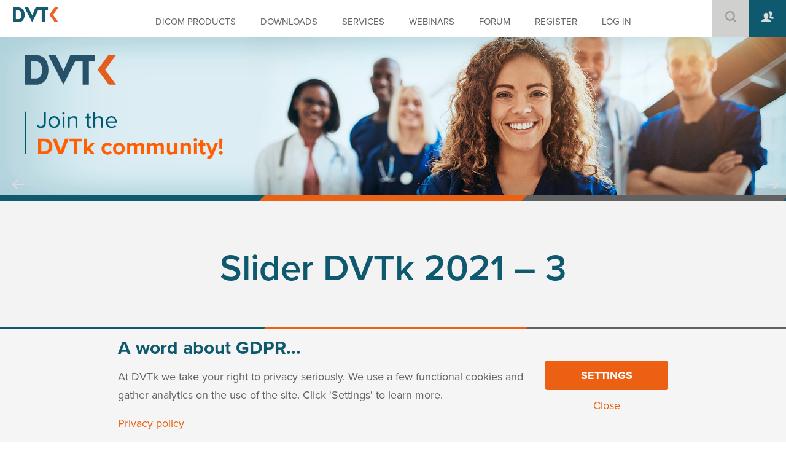

--- FILE ---
content_type: text/html; charset=UTF-8
request_url: https://www.dvtk.org/author/almirdemorisson/
body_size: 10537
content:
 <!DOCTYPE HTML>

<html>

<head>

<meta http-equiv="Content-Type" content="text/html; charset=utf-8">
<meta name="viewport" content="width=device-width, initial-scale=1, maximum-scale=1">
<meta name="format-detection" content="telephone=no">
<title>DVTk &middot; </title>
<!-- Google Tag Manager -->
<script>(function(w,d,s,l,i){w[l]=w[l]||[];w[l].push({'gtm.start':
new Date().getTime(),event:'gtm.js'});var f=d.getElementsByTagName(s)[0],
j=d.createElement(s),dl=l!='dataLayer'?'&l='+l:'';j.async=true;j.src=
'https://www.googletagmanager.com/gtm.js?id='+i+dl;f.parentNode.insertBefore(j,f);
})(window,document,'script','dataLayer','GTM-59J4Z8B');</script>
<!-- End Google Tag Manager -->
<!-- SET: FAVICON -->
<link rel="shortcut icon" type="image/x-icon" href="https://www.dvtk.org/wp-content/themes/dvtk/images/favicon.png">
<!-- END: FAVICON -->

<!-- SET: STYLESHEET -->
<meta name='robots' content='max-image-preview:large' />
	<style>img:is([sizes="auto" i], [sizes^="auto," i]) { contain-intrinsic-size: 3000px 1500px }</style>
	<link rel="alternate" type="application/rss+xml" title="DVTk &raquo; Posts by ALMIR JUNIOR Feed" href="https://www.dvtk.org/author/almirdemorisson/feed/" />
<script>
window.top.gdprConsents = {
"cookieDelimiter": ",",
"bypassCache": "0",
"ids": "12759,12761",
"mandatoryIds": "12759,12761",
"multisite": "1",
"acceptAllRedirect": "https://www.dvtk.org/gdpr-consent-settings/",
"refreshTime": 1000,
"directConsentId": "",
"directContent": "LyogUGFzdGUgeW91ciBHb29nbGUgQW5hbHl0aWNzIEpBVkFTQ1JJUFQgaGVyZS4uICov"};
</script><script type="text/javascript">
/* <![CDATA[ */
window._wpemojiSettings = {"baseUrl":"https:\/\/s.w.org\/images\/core\/emoji\/15.0.3\/72x72\/","ext":".png","svgUrl":"https:\/\/s.w.org\/images\/core\/emoji\/15.0.3\/svg\/","svgExt":".svg","source":{"concatemoji":"https:\/\/www.dvtk.org\/wp-includes\/js\/wp-emoji-release.min.js?ver=2a3f4b5b2e37e19cb5fd575b7c600fa3"}};
/*! This file is auto-generated */
!function(i,n){var o,s,e;function c(e){try{var t={supportTests:e,timestamp:(new Date).valueOf()};sessionStorage.setItem(o,JSON.stringify(t))}catch(e){}}function p(e,t,n){e.clearRect(0,0,e.canvas.width,e.canvas.height),e.fillText(t,0,0);var t=new Uint32Array(e.getImageData(0,0,e.canvas.width,e.canvas.height).data),r=(e.clearRect(0,0,e.canvas.width,e.canvas.height),e.fillText(n,0,0),new Uint32Array(e.getImageData(0,0,e.canvas.width,e.canvas.height).data));return t.every(function(e,t){return e===r[t]})}function u(e,t,n){switch(t){case"flag":return n(e,"\ud83c\udff3\ufe0f\u200d\u26a7\ufe0f","\ud83c\udff3\ufe0f\u200b\u26a7\ufe0f")?!1:!n(e,"\ud83c\uddfa\ud83c\uddf3","\ud83c\uddfa\u200b\ud83c\uddf3")&&!n(e,"\ud83c\udff4\udb40\udc67\udb40\udc62\udb40\udc65\udb40\udc6e\udb40\udc67\udb40\udc7f","\ud83c\udff4\u200b\udb40\udc67\u200b\udb40\udc62\u200b\udb40\udc65\u200b\udb40\udc6e\u200b\udb40\udc67\u200b\udb40\udc7f");case"emoji":return!n(e,"\ud83d\udc26\u200d\u2b1b","\ud83d\udc26\u200b\u2b1b")}return!1}function f(e,t,n){var r="undefined"!=typeof WorkerGlobalScope&&self instanceof WorkerGlobalScope?new OffscreenCanvas(300,150):i.createElement("canvas"),a=r.getContext("2d",{willReadFrequently:!0}),o=(a.textBaseline="top",a.font="600 32px Arial",{});return e.forEach(function(e){o[e]=t(a,e,n)}),o}function t(e){var t=i.createElement("script");t.src=e,t.defer=!0,i.head.appendChild(t)}"undefined"!=typeof Promise&&(o="wpEmojiSettingsSupports",s=["flag","emoji"],n.supports={everything:!0,everythingExceptFlag:!0},e=new Promise(function(e){i.addEventListener("DOMContentLoaded",e,{once:!0})}),new Promise(function(t){var n=function(){try{var e=JSON.parse(sessionStorage.getItem(o));if("object"==typeof e&&"number"==typeof e.timestamp&&(new Date).valueOf()<e.timestamp+604800&&"object"==typeof e.supportTests)return e.supportTests}catch(e){}return null}();if(!n){if("undefined"!=typeof Worker&&"undefined"!=typeof OffscreenCanvas&&"undefined"!=typeof URL&&URL.createObjectURL&&"undefined"!=typeof Blob)try{var e="postMessage("+f.toString()+"("+[JSON.stringify(s),u.toString(),p.toString()].join(",")+"));",r=new Blob([e],{type:"text/javascript"}),a=new Worker(URL.createObjectURL(r),{name:"wpTestEmojiSupports"});return void(a.onmessage=function(e){c(n=e.data),a.terminate(),t(n)})}catch(e){}c(n=f(s,u,p))}t(n)}).then(function(e){for(var t in e)n.supports[t]=e[t],n.supports.everything=n.supports.everything&&n.supports[t],"flag"!==t&&(n.supports.everythingExceptFlag=n.supports.everythingExceptFlag&&n.supports[t]);n.supports.everythingExceptFlag=n.supports.everythingExceptFlag&&!n.supports.flag,n.DOMReady=!1,n.readyCallback=function(){n.DOMReady=!0}}).then(function(){return e}).then(function(){var e;n.supports.everything||(n.readyCallback(),(e=n.source||{}).concatemoji?t(e.concatemoji):e.wpemoji&&e.twemoji&&(t(e.twemoji),t(e.wpemoji)))}))}((window,document),window._wpemojiSettings);
/* ]]> */
</script>
<style id='wp-emoji-styles-inline-css' type='text/css'>

	img.wp-smiley, img.emoji {
		display: inline !important;
		border: none !important;
		box-shadow: none !important;
		height: 1em !important;
		width: 1em !important;
		margin: 0 0.07em !important;
		vertical-align: -0.1em !important;
		background: none !important;
		padding: 0 !important;
	}
</style>
<style id='wp-block-library-inline-css' type='text/css'>
:root{--wp-admin-theme-color:#007cba;--wp-admin-theme-color--rgb:0,124,186;--wp-admin-theme-color-darker-10:#006ba1;--wp-admin-theme-color-darker-10--rgb:0,107,161;--wp-admin-theme-color-darker-20:#005a87;--wp-admin-theme-color-darker-20--rgb:0,90,135;--wp-admin-border-width-focus:2px;--wp-block-synced-color:#7a00df;--wp-block-synced-color--rgb:122,0,223;--wp-bound-block-color:var(--wp-block-synced-color)}@media (min-resolution:192dpi){:root{--wp-admin-border-width-focus:1.5px}}.wp-element-button{cursor:pointer}:root{--wp--preset--font-size--normal:16px;--wp--preset--font-size--huge:42px}:root .has-very-light-gray-background-color{background-color:#eee}:root .has-very-dark-gray-background-color{background-color:#313131}:root .has-very-light-gray-color{color:#eee}:root .has-very-dark-gray-color{color:#313131}:root .has-vivid-green-cyan-to-vivid-cyan-blue-gradient-background{background:linear-gradient(135deg,#00d084,#0693e3)}:root .has-purple-crush-gradient-background{background:linear-gradient(135deg,#34e2e4,#4721fb 50%,#ab1dfe)}:root .has-hazy-dawn-gradient-background{background:linear-gradient(135deg,#faaca8,#dad0ec)}:root .has-subdued-olive-gradient-background{background:linear-gradient(135deg,#fafae1,#67a671)}:root .has-atomic-cream-gradient-background{background:linear-gradient(135deg,#fdd79a,#004a59)}:root .has-nightshade-gradient-background{background:linear-gradient(135deg,#330968,#31cdcf)}:root .has-midnight-gradient-background{background:linear-gradient(135deg,#020381,#2874fc)}.has-regular-font-size{font-size:1em}.has-larger-font-size{font-size:2.625em}.has-normal-font-size{font-size:var(--wp--preset--font-size--normal)}.has-huge-font-size{font-size:var(--wp--preset--font-size--huge)}.has-text-align-center{text-align:center}.has-text-align-left{text-align:left}.has-text-align-right{text-align:right}#end-resizable-editor-section{display:none}.aligncenter{clear:both}.items-justified-left{justify-content:flex-start}.items-justified-center{justify-content:center}.items-justified-right{justify-content:flex-end}.items-justified-space-between{justify-content:space-between}.screen-reader-text{border:0;clip:rect(1px,1px,1px,1px);clip-path:inset(50%);height:1px;margin:-1px;overflow:hidden;padding:0;position:absolute;width:1px;word-wrap:normal!important}.screen-reader-text:focus{background-color:#ddd;clip:auto!important;clip-path:none;color:#444;display:block;font-size:1em;height:auto;left:5px;line-height:normal;padding:15px 23px 14px;text-decoration:none;top:5px;width:auto;z-index:100000}html :where(.has-border-color){border-style:solid}html :where([style*=border-top-color]){border-top-style:solid}html :where([style*=border-right-color]){border-right-style:solid}html :where([style*=border-bottom-color]){border-bottom-style:solid}html :where([style*=border-left-color]){border-left-style:solid}html :where([style*=border-width]){border-style:solid}html :where([style*=border-top-width]){border-top-style:solid}html :where([style*=border-right-width]){border-right-style:solid}html :where([style*=border-bottom-width]){border-bottom-style:solid}html :where([style*=border-left-width]){border-left-style:solid}html :where(img[class*=wp-image-]){height:auto;max-width:100%}:where(figure){margin:0 0 1em}html :where(.is-position-sticky){--wp-admin--admin-bar--position-offset:var(--wp-admin--admin-bar--height,0px)}@media screen and (max-width:600px){html :where(.is-position-sticky){--wp-admin--admin-bar--position-offset:0px}}
</style>
<style id='classic-theme-styles-inline-css' type='text/css'>
/*! This file is auto-generated */
.wp-block-button__link{color:#fff;background-color:#32373c;border-radius:9999px;box-shadow:none;text-decoration:none;padding:calc(.667em + 2px) calc(1.333em + 2px);font-size:1.125em}.wp-block-file__button{background:#32373c;color:#fff;text-decoration:none}
</style>
<link rel='stylesheet' id='bbp-default-css' href='https://www.dvtk.org/wp-content/plugins/bbpress/templates/default/css/bbpress.min.css?ver=2.6.14' type='text/css' media='all' />
<link rel='stylesheet' id='select2-css' href='https://www.dvtk.org/wp-content/plugins/beautiful-taxonomy-filters/public/css/select2.min.css?ver=2.4.3' type='text/css' media='all' />
<link rel='stylesheet' id='beautiful-taxonomy-filters-basic-css' href='https://www.dvtk.org/wp-content/plugins/beautiful-taxonomy-filters/public/css/beautiful-taxonomy-filters-base.min.css?ver=2.4.3' type='text/css' media='all' />
<link rel='stylesheet' id='contact-form-7-css' href='https://www.dvtk.org/wp-content/plugins/contact-form-7/includes/css/styles.css?ver=6.1.4' type='text/css' media='all' />
<link rel='stylesheet' id='gdprc_style-css' href='https://www.dvtk.org/wp-content/plugins/gdpr-consent/assets/dist/css/plugin.min.css?ver=3.5.0' type='text/css' media='all' />
<link rel='stylesheet' id='gdprc_gdpricons-css' href='https://www.dvtk.org/wp-content/plugins/gdpr-consent/assets/dist/../lib/gdpricons/css/gdpricons.min.css?ver=3.5.0' type='text/css' media='all' />
<link rel='stylesheet' id='stylesheet-css' href='https://www.dvtk.org/wp-content/themes/dvtk/style.css?ver=2a3f4b5b2e37e19cb5fd575b7c600fa3' type='text/css' media='all' />
<link rel='stylesheet' id='demo-css' href='https://www.dvtk.org/wp-content/themes/dvtk/css/demo.css?ver=2a3f4b5b2e37e19cb5fd575b7c600fa3' type='text/css' media='all' />
<link rel='stylesheet' id='responsive-css' href='https://www.dvtk.org/wp-content/themes/dvtk/css/responsive.css?ver=2a3f4b5b2e37e19cb5fd575b7c600fa3' type='text/css' media='all' />
<link rel='stylesheet' id='bxslider-css' href='https://www.dvtk.org/wp-content/themes/dvtk/css/jquery.bxslider.css?ver=2a3f4b5b2e37e19cb5fd575b7c600fa3' type='text/css' media='all' />
<link rel='stylesheet' id='wppb_stylesheet-css' href='https://www.dvtk.org/wp-content/plugins/profile-builder/assets/css/style-front-end.css?ver=3.15.2' type='text/css' media='all' />
<script type="text/javascript" src="https://www.dvtk.org/wp-includes/js/jquery/jquery.min.js?ver=3.7.1" id="jquery-core-js"></script>
<script type="text/javascript" src="https://www.dvtk.org/wp-includes/js/jquery/jquery-migrate.min.js?ver=3.4.1" id="jquery-migrate-js"></script>
<link rel="https://api.w.org/" href="https://www.dvtk.org/wp-json/" /><link rel="alternate" title="JSON" type="application/json" href="https://www.dvtk.org/wp-json/wp/v2/users/22590" /><link rel="EditURI" type="application/rsd+xml" title="RSD" href="https://www.dvtk.org/xmlrpc.php?rsd" />

<style id='gdprc_classes' type='text/css'>body .hide-on-consent-12759{display: none !important;}body .show-on-consent-12759{display: inherit !important;}body .flex-on-consent-12759{display: flex !important;}body .block-on-consent-12759{display: block !important;}body .inline-on-consent-12759{display: inline !important;}body .hide-on-consent-12761{display: none !important;}body .show-on-consent-12761{display: inherit !important;}body .flex-on-consent-12761{display: flex !important;}body .block-on-consent-12761{display: block !important;}body .inline-on-consent-12761{display: inline !important;}</style><link rel="icon" href="https://www.dvtk.org/wp-content/uploads/favicon.png" sizes="32x32" />
<link rel="icon" href="https://www.dvtk.org/wp-content/uploads/favicon.png" sizes="192x192" />
<link rel="apple-touch-icon" href="https://www.dvtk.org/wp-content/uploads/favicon.png" />
<meta name="msapplication-TileImage" content="https://www.dvtk.org/wp-content/uploads/favicon.png" />
<link rel="stylesheet" href="https://use.typekit.net/emi1qkr.css">
<!-- END: STYLESHEET -->

<!-- SET: SCRIPTS -->
      <script type="text/javascript" src="https://code.jquery.com/jquery-1.12.0.js"></script>
      <script type="text/javascript" src="https://www.dvtk.org/wp-content/themes/dvtk/js/jquery.bxslider.min.js"></script>
      <!--<script type="text/javascript" src="https://www.dvtk.org/wp-content/themes/dvtk/js/slick.min.js"></script>-->
<script src='https://www.google.com/recaptcha/api.js'></script>
      <script type="text/javascript">
        $(document).ready(function() {
        $('.bxslider').bxSlider({
            auto: true,
            speed: 1000,
            pause: 8000
         });
        $(".header_rt ul li a.box").click(function () {
          $('.field_block').toggleClass("list");
        });
        $(document).ready(function() {
        $('.tab1').show();
          $(".commercial_services_in ul li").click(function(e) {
          $(this).addClass('active');
          $(this).siblings().removeClass('active');
            var target ="."+$(this).attr('id');
              $(target).show();
              $(target).siblings().hide();
            });
        });
$('.center').bxSlider({
	minSlides: 1,
	maxSlides: 3,
	slideWidth: 400,
	slideMargin: 30,
	moveSlides: 1,
	controls: false,
	auto: true,
	speed:1000,
  pause:22000

 });

});
    $(document).ready(function() {
      $(".menu_icon").click(function(){
        $("#nav_in").slideToggle();
      });
    });
    document.addEventListener("touchstart", function() {},false);
    </script>
<script type="text/javascript">
window.onload = function(){
  //document.getElementById("user_login").className = "";
  //document.getElementById("user_pass").className = "";
  //document.getElementById("wppb-submit").className = "button";
}
</script>
<!-- END: SCRIPTS -->
<!--[if IE 8]>
<style type="text/css">
#nav_in { width:580px;}
</style>
<![endif]-->

 <!--[if IE 7]>
<style type="text/css">
#nav_in { width:580px;}
</style>
<![endif]-->
<!-- Global site tag (gtag.js) - Google Analytics -->
<script async src="https://www.googletagmanager.com/gtag/js?id=UA-74251022-1"></script>
<script>
  window.dataLayer = window.dataLayer || [];
  function gtag(){dataLayer.push(arguments);}
  gtag('js', new Date());

  gtag('config', 'UA-74251022-1', { 'anonymize_ip': true });
</script>

</head>
<body >
<!-- wrapper starts -->
<div class="wrapper">
<!-- Header Starts -->
<!-- Google Tag Manager (noscript) -->
<noscript><iframe src="https://www.googletagmanager.com/ns.html?id=GTM-59J4Z8B"
height="0" width="0" style="display:none;visibility:hidden"></iframe></noscript>
<!-- End Google Tag Manager (noscript) -->
	<div class="header">
  <div class="logo">
      <a href="https://www.dvtk.org"><img src="https://www.dvtk.org/wp-content/themes/dvtk/images/logo-dvtk-new.png" width="" height="24" alt="logo2"><span>DVTk opensource project, main contributors Philips and ICT Group</span></a>
    </div>
  <div id="logo">
      <a href="https://www.dvtk.org"><img src="https://www.dvtk.org/wp-content/themes/dvtk/images/logo-dvtk-new.png" width="" height="24" alt="logo"></a>
    </div>
    <div class="header_rt">
      <ul>
          <li><a href="#" class="box"><img src="https://www.dvtk.org/wp-content/themes/dvtk/images/serch_icon1.png" width="18" height="18" alt="serch_icon1"></a><div class="field_block">
<form method="get" class="search-form" action="https://www.dvtk.org/">
	<input type="search" class="text_field" value="" name="s" title="Search for:" />
	<input type="hidden" class="search-submit" value="Search" />
</form>
</div></li>
          <li><a href="/register/" class="two_people"><img src="https://www.dvtk.org/wp-content/themes/dvtk/images/people_icon.png" width="20" height="18" alt="people_icon"></a></li>
        </ul>
        <div class="clear"></div>
    </div>
    <div class="clear"></div>
</div>
<div id="nav">
<div class="menu_icon">
  <img src="https://www.dvtk.org/wp-content/themes/dvtk/images/menu-icon.png" width="30" height="30" alt="menu-icon">
</div>
  <div class="container">
      <div id="nav_in">
              <ul id="menu-headermenu" class=""><li id="menu-item-416" class="menu-item menu-item-type-post_type menu-item-object-page menu-item-home menu-item-416"><a href="https://www.dvtk.org/">DICOM PRODUCTS</a></li>
<li id="menu-item-100" class="menu-item menu-item-type-post_type menu-item-object-page menu-item-100"><a href="https://www.dvtk.org/downloads/">DOWNLOADS</a></li>
<li id="menu-item-131" class="menu-item menu-item-type-post_type menu-item-object-page menu-item-131"><a href="https://www.dvtk.org/services/">SERVICES</a></li>
<li id="menu-item-318" class="menu-item menu-item-type-post_type menu-item-object-page menu-item-318"><a href="https://www.dvtk.org/webinars/">WEBINARS</a></li>
<li id="menu-item-101" class="menu-item menu-item-type-custom menu-item-object-custom menu-item-101"><a href="/forum/">FORUM</a></li>
<li id="menu-item-314" class="menu-item menu-item-type-post_type menu-item-object-page menu-item-314"><a href="https://www.dvtk.org/register/">REGISTER</a></li>
<li><a href="https://www.dvtk.org/forum/">LOG IN</a></li></ul>            <div class="clear"></div>
        </div>
    </div>
</div>
<!-- Banner images -->
 <!-- maincontent Starts -->
<div class="banner_main">
    <ul class="bxslider">
                    <li>
              <div class="banner"><img src="https://www.dvtk.org/wp-content/uploads/21377-DVTK-headers_1.jpg" width="1920" height="384" alt="Slider DVTk 2021 &#8211; 1"></div>
            </li>
                      <li>
              <div class="banner"><img src="https://www.dvtk.org/wp-content/uploads/21377-DVTK-headers_2.jpg" width="1920" height="384" alt="Slider DVTk 2021 &#8211; 2"></div>
            </li>
                      <li>
              <div class="banner"><img src="https://www.dvtk.org/wp-content/uploads/21377-DVTK-headers_3.jpg" width="1920" height="384" alt="Slider DVTk 2021 &#8211; 3"></div>
            </li>
              </ul>
    <div class="clear"></div>
    <div class="theme_lines"></div>
</div>
<!-- maincontent Starts -->
<div class="main_content1">
	<div class="main_content_in">
    <!-- Main Content Pagina -->
    <h1>Slider DVTk 2021 &#8211; 3</h1>
        </div>
</div>

<div class="theme_lines"></div>
<div class="commercial_services_block">
	<div class="commercial_services">
    	<div class="container">
        	<div class="commercial_services_in navcenter">
                	<ul class="navcenter">
                    	<li id="tab1"><a>Commercial Services</a></li>
                        <li id="tab2" class="last pad_last no_bg"><a>DICOM products</a></li>
                    </ul>
                <div class="clear"></div>
            </div>
        </div>
    </div>
	<div class="product1_block">
        <div class="product tab1">
        	<ul>
                                    <li onclick="location.href='https://www.dvtk.org/commercial/training-1/';">
                        <h5><a href="https://www.dvtk.org/commercial/training-1/">Training DICOM Fundamentals and DVTk applied</a></h5>
                        <p>The two-day training DICOM Fundamentals and DVTk applied combines theoretical knowledge, practical training and in-depth application.</p>
                    </li>
                                        <li onclick="location.href='https://www.dvtk.org/commercial/training-2/';">
                        <h5><a href="https://www.dvtk.org/commercial/training-2/">Training Mirth Connect Fundamentals</a></h5>
                        <p>The two-day training Mirth Connect Fundamentals combines theoretical knowledge, practical training and in-depth application.</p>
                    </li>
                                        <li onclick="location.href='https://www.dvtk.org/commercial/consultancy/';">
                        <h5><a href="https://www.dvtk.org/commercial/consultancy/">DICOM Consultancy</a></h5>
                        <p>With many years of experience in DICOM and 2nd generation DICOM(IHE-RO) ICT Group is the independent DICOM partner for advice.</p>
                    </li>
                                        <li onclick="location.href='https://www.dvtk.org/commercial/verificationvalidation/';">
                        <h5><a href="https://www.dvtk.org/commercial/verificationvalidation/">DICOM Verification &#038; Validation</a></h5>
                        <p>Proper verification&amp;validation testing of communication interfaces (DICOM/HL7) should be a focal point for vendors, since it saves money. </p>
                    </li>
                                        <li onclick="location.href='https://www.dvtk.org/commercial/dicom-implementation/';">
                        <h5><a href="https://www.dvtk.org/commercial/dicom-implementation/">DICOM Implementation</a></h5>
                        <p>Adding a DICOM interface to a product allowing communication with other systems requires expertise in what would suit a product best. What library to use, what services to implement , how, and how to test, etc.  Want to know more? </p>
                    </li>
                                        <li onclick="location.href='https://www.dvtk.org/commercial/a-conformance-statement-in-a-week/';">
                        <h5><a href="https://www.dvtk.org/commercial/a-conformance-statement-in-a-week/">A Conformance Statement in a week?</a></h5>
                        <p>Writing a proper and accurate DICOM conformance statement for your product expediently is an art. Could you use help?</p>
                    </li>
                                        <li onclick="location.href='https://www.dvtk.org/commercial/dicom-interface-scan/';">
                        <h5><a href="https://www.dvtk.org/commercial/dicom-interface-scan/">DICOM interface scan</a></h5>
                        <p>Would you want to know what to improve on your products' DICOM interfaces in order to realize better interoperability with other systems? </p>
                    </li>
                                        <li onclick="location.href='https://www.dvtk.org/commercial/2024a-standard-definition-files/';">
                        <h5><a href="https://www.dvtk.org/commercial/2024a-standard-definition-files/">2024a standard definition files</a></h5>
                        <p>Order the DICOM 2024a standard DVTk definition files here!</p>
                    </li>
                                </ul>
            <div class="clear"></div>
        </div>
        <div class="product1 tab2">
            <ul>
                                    <li onclick="location.href='https://www.dvtk.org/dicom/compare/';">
                        <h5><a href="https://www.dvtk.org/dicom/compare/">DICOM Compare</a></h5>
                        <p>DICOM Compare helps you to easily identify differences between DICOM files.</p>
                    </li>
                                        <li onclick="location.href='https://www.dvtk.org/dicom/editor/';">
                        <h5><a href="https://www.dvtk.org/dicom/editor/">DICOM Editor</a></h5>
                        <p>With the DICOM Editor you can quickly modify existing DICOM files.</p>
                    </li>
                                        <li onclick="location.href='https://www.dvtk.org/dicom/network-analyzer/';">
                        <h5><a href="https://www.dvtk.org/dicom/network-analyzer/">DICOM Network Analyzer</a></h5>
                        <p>The DICOM Network Analyzer allows you to quickly and easily capture and analyze DICOM TCP/IP packages from the network.</p>
                    </li>
                                        <li onclick="location.href='https://www.dvtk.org/dicom/dvt/';">
                        <h5><a href="https://www.dvtk.org/dicom/dvt/">DVT</a></h5>
                        <p>DVT is the DICOM Validation Tool from the DVTk Project. It contains a wide range of features like DICOM test script management, Storage Emulators and DICOM Media validation.</p>
                    </li>
                                        <li onclick="location.href='https://www.dvtk.org/dicom/query-retrieve-scp-emulator/';">
                        <h5><a href="https://www.dvtk.org/dicom/query-retrieve-scp-emulator/">Query Retrieve SCP Emulator</a></h5>
                        <p>This application emulates the Query Retrieve benavior of a PACS.</p>
                    </li>
                                        <li onclick="location.href='https://www.dvtk.org/dicom/ris-emulator/';">
                        <h5><a href="https://www.dvtk.org/dicom/ris-emulator/">RIS Emulator</a></h5>
                        <p>The RIS Emulator gives you the ability to emulate a RIS system.</p>
                    </li>
                                        <li onclick="location.href='https://www.dvtk.org/dicom/storage-scp-emulator/';">
                        <h5><a href="https://www.dvtk.org/dicom/storage-scp-emulator/">Storage SCP Emulator</a></h5>
                        <p>This application emulates the Storage SCP and Storage Commitment SCP behavior of a PACS.</p>
                    </li>
                                        <li onclick="location.href='https://www.dvtk.org/dicom/storage-scu-emulator/';">
                        <h5><a href="https://www.dvtk.org/dicom/storage-scu-emulator/">Storage SCU Emulator</a></h5>
                        <p>This application emulates the Storage SCU and Storage Commitment SCU behavior of a modality.</p>
                    </li>
                                </ul>
            <div class="clear"></div>
        </div>
    </div>
</div><!-- End div commercial_services_block -->


<div class="forum">
          <div class="clear"></div>
</div><!--
<div class="monthly">
	<div class="monthly_in">
    	<h5>Monthly free Webinar</h5>
        <p>
        Sed ullamcorper erat nulla, ut dapibus dui malesuada vitae. Suspendisse molestie volutpat condimentum. Sed vestibulum diam et orci tincidunt,
        non maximus eros viverra. Morbi fringilla placerat sem, in euismod leo lacinia eu. Fusce ante felis, dapibus ut metus sit amet, rutrum rhoncus augue.
        Nulla lacinia dui congue efficitur mattis. Vivamus porttitor a quam eu tincidunt. Duis ac iaculis mi.</p>
        <img src="https://www.dvtk.org/wp-content/themes/dvtk/images/doctor_patient.png" width="1006" height="586" alt="doctor_patient">
        <span><a href="/webinar">MORE WEBINARS</a></span>
    </div>
</div>-->
          <div class="theme_lines"></div>
           <div class="news">
           		<h3>News</h3>
             <div class="news1">
          		<ul class="center">
      				                  <li class="news_lft">
                    <h5>DVTK news update &#8211; March 2025</h5>
                    <p>We are happy to inform you about the updated DVTk based applications as well as on the availability of the DICOM 2024a Standard DVTk definition files. In an upcoming online session we wil provide a bit more instruction on how to set up secure DICOM connections. We hope you enjoy reading this DVTk news update!<a href=https://www.dvtk.org/dvtk-news-update-march-2025/>Read more</a></p>                                    </li>
                            <li class="news_lft">
                    <h5>DVTK new update &#8211; August 2021</h5>
                    <p>we are happy to inform you about the new DICOM 2021a Standard DVTk definition files as well as on the updated DVTk based applications.<br />
We hope you enjoy reading this DVTk news update!<a href=https://www.dvtk.org/dvtk-new-update-august-2021/>Read more</a></p>                                    </li>
                            <li class="news_lft">
                    <h5>DVTK news update – March 2020</h5>
                    <p>We are happy to inform you about the DICOM 2020a Standard DVTk definition files. At the same time, we would like to point out the new releases of the DVTk based applications.<a href=https://www.dvtk.org/dvtk-news-update-march-2020/>Read more</a></p>                                    </li>
                            <li class="news_lft">
                    <h5>DVTK news update – June 2019</h5>
                    <p>We would like to draw your attention to DVTk updates coming soon and to inform you about the official DICOM standard press release of the potential DICOM 128-Byte Preamble vulnerability. At the same time, we would like to point out an important event to you taking place in the Netherlands.<a href=https://www.dvtk.org/dvtk-new-update-may-2019/>Read more</a></p>                                    </li>
                            <li class="news_lft">
                    <h5>DVTK new update &#8211; November 2018</h5>
                    <p>We would like to inform you on our a upcoming training event, about DVTk being actively used as a basis for IHE-RO validation test tools, our visit to SIIM 2018 this year and thank the dvtk contributors that supported by acquiring 2018a definition files this year. Would you like to know more?<a href=https://www.dvtk.org/dvtk-new-update-november-2018/>Read more</a></p>                                    </li>
                            <li class="news_lft">
                    <h5>DVTk news update &#8211; April 2018</h5>
                    <p>Dear All, We are happy to inform you about about the DICOM 2018a Standard DVTk definition files, and well as on the release of a new version of the DICOM Editor.  Worth mentioning is also our presence at SIIM 2018 this year. Curious? Take a look at this news update.<a href=https://www.dvtk.org/dvtk-news-update-april-2018/>Read more</a></p>                                    </li>
                         	</ul>
              <div class="clear"></div>
             </div>
           </div>
<div class="clear"></div>
<!-- maincontent ends -->
<!-- footer starts -->
<footer class="section">
	<div class="container">

		<div class="row">

			<div class="col">

				<ul id="menu-footer" class=""><li id="menu-item-135" class="menu-item menu-item-type-post_type menu-item-object-page menu-item-135"><a href="https://www.dvtk.org/sitemap/">SITEMAP</a></li>
<li id="menu-item-118" class="menu-item menu-item-type-post_type menu-item-object-page menu-item-118"><a href="https://www.dvtk.org/the-gnu-lesser-general-public-license-lgpl/">LICENSE</a></li>
<li id="menu-item-108" class="menu-item menu-item-type-post_type menu-item-object-page menu-item-108"><a href="https://www.dvtk.org/tcou/">TERMS AND CONDITIONS OF USE</a></li>
<li id="menu-item-1541" class="menu-item menu-item-type-custom menu-item-object-custom menu-item-1541"><a href="https://ict.eu/privacy-statement/">PRIVACY STATEMENT</a></li>
<li id="menu-item-121" class="menu-item menu-item-type-post_type menu-item-object-page menu-item-121"><a href="https://www.dvtk.org/dvtkquette/">DVTKQUETTE</a></li>
<li id="menu-item-26897" class="menu-item menu-item-type-custom menu-item-object-custom menu-item-26897"><a target="_blank" href="https://ictgroup.eu">PART OF ICT GROUP</a></li>
</ul>
			</div>

		</div>

		<div class="row">

			<div class="col">
				<img src="https://www.dvtk.org/wp-content/themes/dvtk/images/logo-dvtk-diap.png" style="height:36px;margin-bottom:.5rem;" />
				<p>
					Prof. Dr. Dorgelolaan 30<br />
					5613 AM Eindhoven<br />
					The Netherlands
				</p>
			</div>

			<div class="col">

				<p>
					E: <a href="mailto:healthcare.info@ict.nl">healthcare.info@ict.nl</a>
				</p>

			</div>

			<div class="col">
				<img src="https://www.dvtk.org/wp-content/themes/dvtk/images/ictgroup-logo-diap.svg" style="height:36px;margin-bottom:.5rem;" />
				<p>
					Kopenhagen 9 <br />
					2993 LL Barendrecht<br />
					The Netherlands
				</p>
			</div>

		</div>

		<div class="row">

			<div class="col">

				<span class="copyright">COPYRIGHT DVTK 2026 | POWERED BY <a href="http://www.provenwebconcepts.nl/">PROVEN WEB CONCEPTS</a></span>

			</div>

		</div>

	</div>
</footer>

<script type="text/javascript" id="bbp-swap-no-js-body-class">
	document.body.className = document.body.className.replace( 'bbp-no-js', 'bbp-js' );
</script>

    	<div id="gdprc_bar" style="display: none;" class=" corners">
		<div class="container container_gdprc_bar">
			<div class="gdprc_content">
                <h3 class="gdprc_content__title">A word about GDPR...</h3><p class="gdprc_content__desc">At DVTk we take your right to privacy seriously. We use a few functional cookies and gather analytics on the use of the site. Click 'Settings' to learn more.</p>                                					<a href="https://www.dvtk.org/gdpr-consent-settings/" class="gdprc_content__link gdprc_link">Privacy policy</a>

                                    
                
                			</div>

			<div class="gdprc_actions">            
                                                                        						<a href="https://www.dvtk.org/gdpr-consent-settings/" class="gdprc_action__settings_href">
							<button class="gdprc_action__settings gdprc_button gdprc_action button">Settings</button>
						</a>
                    
                                            							<a href="#" class="gdprc_action__close gdprc_link gdprc_action">Close</a>
                                                                                			</div>
		</div>
        	</div>
        <script id='gdprc_require'>(function($){
            setTimeout(function(){
                $('.require-consents').each(function(){
                    var requireConsents = $(this)[0].className.toString().match(/require-consent-([\d]+)/gi);
                    for(var consent in requireConsents){
                        requireConsents[consent] = requireConsents[consent].replace('require-consent-', '');
                    }
                    $(this).attr('require-consents', requireConsents.join(','));
                });
            }, 20);
            setTimeout(function(){
                var givenConsents = '12759,12761'.split(',');
                $('[require-consents]').each(function(){
                    var requireConsents = $(this).attr('require-consents').split(',');
                    if(requireConsents.length){
                        for(var consent in requireConsents){
                            if(givenConsents.indexOf(requireConsents[consent]) == -1){
                                $(this).on('click tap mousedown touchstart', function(e){
                                    if(gdprc.__consentList.indexOf(requireConsents[consent]) == -1){
                                        gdprc.require(requireConsents);
                                        if(e.preventDefault){
                                            e.preventDefault();
                                        }
                                        if(e.stopPropagation){
                                            e.stopPropagation();
                                        }
                                        return false;
                                    }
                                    return true;
                                });
                                break;
                            }
                        }
                    }
                });
            }, 60);
        })(jQuery);</script><style type="text/css"> 
         /* Hide reCAPTCHA V3 badge */
        .grecaptcha-badge {
        
            visibility: hidden !important;
        
        }
    </style><style id='global-styles-inline-css' type='text/css'>
:root{--wp--preset--aspect-ratio--square: 1;--wp--preset--aspect-ratio--4-3: 4/3;--wp--preset--aspect-ratio--3-4: 3/4;--wp--preset--aspect-ratio--3-2: 3/2;--wp--preset--aspect-ratio--2-3: 2/3;--wp--preset--aspect-ratio--16-9: 16/9;--wp--preset--aspect-ratio--9-16: 9/16;--wp--preset--color--black: #000000;--wp--preset--color--cyan-bluish-gray: #abb8c3;--wp--preset--color--white: #ffffff;--wp--preset--color--pale-pink: #f78da7;--wp--preset--color--vivid-red: #cf2e2e;--wp--preset--color--luminous-vivid-orange: #ff6900;--wp--preset--color--luminous-vivid-amber: #fcb900;--wp--preset--color--light-green-cyan: #7bdcb5;--wp--preset--color--vivid-green-cyan: #00d084;--wp--preset--color--pale-cyan-blue: #8ed1fc;--wp--preset--color--vivid-cyan-blue: #0693e3;--wp--preset--color--vivid-purple: #9b51e0;--wp--preset--gradient--vivid-cyan-blue-to-vivid-purple: linear-gradient(135deg,rgba(6,147,227,1) 0%,rgb(155,81,224) 100%);--wp--preset--gradient--light-green-cyan-to-vivid-green-cyan: linear-gradient(135deg,rgb(122,220,180) 0%,rgb(0,208,130) 100%);--wp--preset--gradient--luminous-vivid-amber-to-luminous-vivid-orange: linear-gradient(135deg,rgba(252,185,0,1) 0%,rgba(255,105,0,1) 100%);--wp--preset--gradient--luminous-vivid-orange-to-vivid-red: linear-gradient(135deg,rgba(255,105,0,1) 0%,rgb(207,46,46) 100%);--wp--preset--gradient--very-light-gray-to-cyan-bluish-gray: linear-gradient(135deg,rgb(238,238,238) 0%,rgb(169,184,195) 100%);--wp--preset--gradient--cool-to-warm-spectrum: linear-gradient(135deg,rgb(74,234,220) 0%,rgb(151,120,209) 20%,rgb(207,42,186) 40%,rgb(238,44,130) 60%,rgb(251,105,98) 80%,rgb(254,248,76) 100%);--wp--preset--gradient--blush-light-purple: linear-gradient(135deg,rgb(255,206,236) 0%,rgb(152,150,240) 100%);--wp--preset--gradient--blush-bordeaux: linear-gradient(135deg,rgb(254,205,165) 0%,rgb(254,45,45) 50%,rgb(107,0,62) 100%);--wp--preset--gradient--luminous-dusk: linear-gradient(135deg,rgb(255,203,112) 0%,rgb(199,81,192) 50%,rgb(65,88,208) 100%);--wp--preset--gradient--pale-ocean: linear-gradient(135deg,rgb(255,245,203) 0%,rgb(182,227,212) 50%,rgb(51,167,181) 100%);--wp--preset--gradient--electric-grass: linear-gradient(135deg,rgb(202,248,128) 0%,rgb(113,206,126) 100%);--wp--preset--gradient--midnight: linear-gradient(135deg,rgb(2,3,129) 0%,rgb(40,116,252) 100%);--wp--preset--font-size--small: 13px;--wp--preset--font-size--medium: 20px;--wp--preset--font-size--large: 36px;--wp--preset--font-size--x-large: 42px;--wp--preset--spacing--20: 0.44rem;--wp--preset--spacing--30: 0.67rem;--wp--preset--spacing--40: 1rem;--wp--preset--spacing--50: 1.5rem;--wp--preset--spacing--60: 2.25rem;--wp--preset--spacing--70: 3.38rem;--wp--preset--spacing--80: 5.06rem;--wp--preset--shadow--natural: 6px 6px 9px rgba(0, 0, 0, 0.2);--wp--preset--shadow--deep: 12px 12px 50px rgba(0, 0, 0, 0.4);--wp--preset--shadow--sharp: 6px 6px 0px rgba(0, 0, 0, 0.2);--wp--preset--shadow--outlined: 6px 6px 0px -3px rgba(255, 255, 255, 1), 6px 6px rgba(0, 0, 0, 1);--wp--preset--shadow--crisp: 6px 6px 0px rgba(0, 0, 0, 1);}:where(.is-layout-flex){gap: 0.5em;}:where(.is-layout-grid){gap: 0.5em;}body .is-layout-flex{display: flex;}.is-layout-flex{flex-wrap: wrap;align-items: center;}.is-layout-flex > :is(*, div){margin: 0;}body .is-layout-grid{display: grid;}.is-layout-grid > :is(*, div){margin: 0;}:where(.wp-block-columns.is-layout-flex){gap: 2em;}:where(.wp-block-columns.is-layout-grid){gap: 2em;}:where(.wp-block-post-template.is-layout-flex){gap: 1.25em;}:where(.wp-block-post-template.is-layout-grid){gap: 1.25em;}.has-black-color{color: var(--wp--preset--color--black) !important;}.has-cyan-bluish-gray-color{color: var(--wp--preset--color--cyan-bluish-gray) !important;}.has-white-color{color: var(--wp--preset--color--white) !important;}.has-pale-pink-color{color: var(--wp--preset--color--pale-pink) !important;}.has-vivid-red-color{color: var(--wp--preset--color--vivid-red) !important;}.has-luminous-vivid-orange-color{color: var(--wp--preset--color--luminous-vivid-orange) !important;}.has-luminous-vivid-amber-color{color: var(--wp--preset--color--luminous-vivid-amber) !important;}.has-light-green-cyan-color{color: var(--wp--preset--color--light-green-cyan) !important;}.has-vivid-green-cyan-color{color: var(--wp--preset--color--vivid-green-cyan) !important;}.has-pale-cyan-blue-color{color: var(--wp--preset--color--pale-cyan-blue) !important;}.has-vivid-cyan-blue-color{color: var(--wp--preset--color--vivid-cyan-blue) !important;}.has-vivid-purple-color{color: var(--wp--preset--color--vivid-purple) !important;}.has-black-background-color{background-color: var(--wp--preset--color--black) !important;}.has-cyan-bluish-gray-background-color{background-color: var(--wp--preset--color--cyan-bluish-gray) !important;}.has-white-background-color{background-color: var(--wp--preset--color--white) !important;}.has-pale-pink-background-color{background-color: var(--wp--preset--color--pale-pink) !important;}.has-vivid-red-background-color{background-color: var(--wp--preset--color--vivid-red) !important;}.has-luminous-vivid-orange-background-color{background-color: var(--wp--preset--color--luminous-vivid-orange) !important;}.has-luminous-vivid-amber-background-color{background-color: var(--wp--preset--color--luminous-vivid-amber) !important;}.has-light-green-cyan-background-color{background-color: var(--wp--preset--color--light-green-cyan) !important;}.has-vivid-green-cyan-background-color{background-color: var(--wp--preset--color--vivid-green-cyan) !important;}.has-pale-cyan-blue-background-color{background-color: var(--wp--preset--color--pale-cyan-blue) !important;}.has-vivid-cyan-blue-background-color{background-color: var(--wp--preset--color--vivid-cyan-blue) !important;}.has-vivid-purple-background-color{background-color: var(--wp--preset--color--vivid-purple) !important;}.has-black-border-color{border-color: var(--wp--preset--color--black) !important;}.has-cyan-bluish-gray-border-color{border-color: var(--wp--preset--color--cyan-bluish-gray) !important;}.has-white-border-color{border-color: var(--wp--preset--color--white) !important;}.has-pale-pink-border-color{border-color: var(--wp--preset--color--pale-pink) !important;}.has-vivid-red-border-color{border-color: var(--wp--preset--color--vivid-red) !important;}.has-luminous-vivid-orange-border-color{border-color: var(--wp--preset--color--luminous-vivid-orange) !important;}.has-luminous-vivid-amber-border-color{border-color: var(--wp--preset--color--luminous-vivid-amber) !important;}.has-light-green-cyan-border-color{border-color: var(--wp--preset--color--light-green-cyan) !important;}.has-vivid-green-cyan-border-color{border-color: var(--wp--preset--color--vivid-green-cyan) !important;}.has-pale-cyan-blue-border-color{border-color: var(--wp--preset--color--pale-cyan-blue) !important;}.has-vivid-cyan-blue-border-color{border-color: var(--wp--preset--color--vivid-cyan-blue) !important;}.has-vivid-purple-border-color{border-color: var(--wp--preset--color--vivid-purple) !important;}.has-vivid-cyan-blue-to-vivid-purple-gradient-background{background: var(--wp--preset--gradient--vivid-cyan-blue-to-vivid-purple) !important;}.has-light-green-cyan-to-vivid-green-cyan-gradient-background{background: var(--wp--preset--gradient--light-green-cyan-to-vivid-green-cyan) !important;}.has-luminous-vivid-amber-to-luminous-vivid-orange-gradient-background{background: var(--wp--preset--gradient--luminous-vivid-amber-to-luminous-vivid-orange) !important;}.has-luminous-vivid-orange-to-vivid-red-gradient-background{background: var(--wp--preset--gradient--luminous-vivid-orange-to-vivid-red) !important;}.has-very-light-gray-to-cyan-bluish-gray-gradient-background{background: var(--wp--preset--gradient--very-light-gray-to-cyan-bluish-gray) !important;}.has-cool-to-warm-spectrum-gradient-background{background: var(--wp--preset--gradient--cool-to-warm-spectrum) !important;}.has-blush-light-purple-gradient-background{background: var(--wp--preset--gradient--blush-light-purple) !important;}.has-blush-bordeaux-gradient-background{background: var(--wp--preset--gradient--blush-bordeaux) !important;}.has-luminous-dusk-gradient-background{background: var(--wp--preset--gradient--luminous-dusk) !important;}.has-pale-ocean-gradient-background{background: var(--wp--preset--gradient--pale-ocean) !important;}.has-electric-grass-gradient-background{background: var(--wp--preset--gradient--electric-grass) !important;}.has-midnight-gradient-background{background: var(--wp--preset--gradient--midnight) !important;}.has-small-font-size{font-size: var(--wp--preset--font-size--small) !important;}.has-medium-font-size{font-size: var(--wp--preset--font-size--medium) !important;}.has-large-font-size{font-size: var(--wp--preset--font-size--large) !important;}.has-x-large-font-size{font-size: var(--wp--preset--font-size--x-large) !important;}
</style>
<script type="text/javascript" src="https://www.dvtk.org/wp-content/plugins/beautiful-taxonomy-filters/public/js/select2/select2.full.min.js?ver=2.4.3" id="select2-js"></script>
<script type="text/javascript" id="beautiful-taxonomy-filters-js-extra">
/* <![CDATA[ */
var btf_localization = {"ajaxurl":"https:\/\/www.dvtk.org\/wp-admin\/admin-ajax.php","min_search":"8","allow_clear":"","show_description":"","disable_select2":"","conditional_dropdowns":"","language":"","rtl":"","disable_fuzzy":"","show_count":""};
/* ]]> */
</script>
<script type="text/javascript" src="https://www.dvtk.org/wp-content/plugins/beautiful-taxonomy-filters/public/js/beautiful-taxonomy-filters-public.js?ver=2.4.3" id="beautiful-taxonomy-filters-js"></script>
<script type="text/javascript" src="https://www.dvtk.org/wp-includes/js/dist/hooks.min.js?ver=4d63a3d491d11ffd8ac6" id="wp-hooks-js"></script>
<script type="text/javascript" src="https://www.dvtk.org/wp-includes/js/dist/i18n.min.js?ver=5e580eb46a90c2b997e6" id="wp-i18n-js"></script>
<script type="text/javascript" id="wp-i18n-js-after">
/* <![CDATA[ */
wp.i18n.setLocaleData( { 'text direction\u0004ltr': [ 'ltr' ] } );
/* ]]> */
</script>
<script type="text/javascript" src="https://www.dvtk.org/wp-content/plugins/contact-form-7/includes/swv/js/index.js?ver=6.1.4" id="swv-js"></script>
<script type="text/javascript" id="contact-form-7-js-before">
/* <![CDATA[ */
var wpcf7 = {
    "api": {
        "root": "https:\/\/www.dvtk.org\/wp-json\/",
        "namespace": "contact-form-7\/v1"
    },
    "cached": 1
};
/* ]]> */
</script>
<script type="text/javascript" src="https://www.dvtk.org/wp-content/plugins/contact-form-7/includes/js/index.js?ver=6.1.4" id="contact-form-7-js"></script>
<script type="text/javascript" src="https://www.dvtk.org/wp-content/plugins/gdpr-consent/assets/dist/js/plugin.min.js?ver=3.5.0" id="gdprc_frontend-js"></script>
<script type="text/javascript" src="https://www.google.com/recaptcha/api.js?render=6LdVPYYUAAAAAFful5cmSlrvr3q0pzBs_rEYWfwC&amp;ver=3.0" id="google-recaptcha-js"></script>
<script type="text/javascript" src="https://www.dvtk.org/wp-includes/js/dist/vendor/wp-polyfill.min.js?ver=3.15.0" id="wp-polyfill-js"></script>
<script type="text/javascript" id="wpcf7-recaptcha-js-before">
/* <![CDATA[ */
var wpcf7_recaptcha = {
    "sitekey": "6LdVPYYUAAAAAFful5cmSlrvr3q0pzBs_rEYWfwC",
    "actions": {
        "homepage": "homepage",
        "contactform": "contactform"
    }
};
/* ]]> */
</script>
<script type="text/javascript" src="https://www.dvtk.org/wp-content/plugins/contact-form-7/modules/recaptcha/index.js?ver=6.1.4" id="wpcf7-recaptcha-js"></script>
<script type="text/javascript" src="https://www.dvtk.org/wp-content/plugins/pardot/js/asyncdc.min.js?ver=2a3f4b5b2e37e19cb5fd575b7c600fa3" id="pddc-js"></script>
<!-- footer ends -->
<script type="text/javascript">piAId = '45382';piCId = '44277';(function() {	function async_load(){		var s = document.createElement('script'); s.type = 'text/javascript';		s.src = ('https:' == document.location.protocol ? 'https://pi' : 'http://cdn') + '.pardot.com/pd.js';		var c = document.getElementsByTagName('script')[0]; c.parentNode.insertBefore(s, c);	}	if(window.attachEvent) { window.attachEvent('onload', async_load); }	else { window.addEventListener('load', async_load, false); }})();</script>

</div><!-- wrapper ends -->
</body>
</html>


--- FILE ---
content_type: text/html; charset=utf-8
request_url: https://www.google.com/recaptcha/api2/anchor?ar=1&k=6LdVPYYUAAAAAFful5cmSlrvr3q0pzBs_rEYWfwC&co=aHR0cHM6Ly93d3cuZHZ0ay5vcmc6NDQz&hl=en&v=PoyoqOPhxBO7pBk68S4YbpHZ&size=invisible&anchor-ms=20000&execute-ms=30000&cb=i7k9rat1gj4
body_size: 48520
content:
<!DOCTYPE HTML><html dir="ltr" lang="en"><head><meta http-equiv="Content-Type" content="text/html; charset=UTF-8">
<meta http-equiv="X-UA-Compatible" content="IE=edge">
<title>reCAPTCHA</title>
<style type="text/css">
/* cyrillic-ext */
@font-face {
  font-family: 'Roboto';
  font-style: normal;
  font-weight: 400;
  font-stretch: 100%;
  src: url(//fonts.gstatic.com/s/roboto/v48/KFO7CnqEu92Fr1ME7kSn66aGLdTylUAMa3GUBHMdazTgWw.woff2) format('woff2');
  unicode-range: U+0460-052F, U+1C80-1C8A, U+20B4, U+2DE0-2DFF, U+A640-A69F, U+FE2E-FE2F;
}
/* cyrillic */
@font-face {
  font-family: 'Roboto';
  font-style: normal;
  font-weight: 400;
  font-stretch: 100%;
  src: url(//fonts.gstatic.com/s/roboto/v48/KFO7CnqEu92Fr1ME7kSn66aGLdTylUAMa3iUBHMdazTgWw.woff2) format('woff2');
  unicode-range: U+0301, U+0400-045F, U+0490-0491, U+04B0-04B1, U+2116;
}
/* greek-ext */
@font-face {
  font-family: 'Roboto';
  font-style: normal;
  font-weight: 400;
  font-stretch: 100%;
  src: url(//fonts.gstatic.com/s/roboto/v48/KFO7CnqEu92Fr1ME7kSn66aGLdTylUAMa3CUBHMdazTgWw.woff2) format('woff2');
  unicode-range: U+1F00-1FFF;
}
/* greek */
@font-face {
  font-family: 'Roboto';
  font-style: normal;
  font-weight: 400;
  font-stretch: 100%;
  src: url(//fonts.gstatic.com/s/roboto/v48/KFO7CnqEu92Fr1ME7kSn66aGLdTylUAMa3-UBHMdazTgWw.woff2) format('woff2');
  unicode-range: U+0370-0377, U+037A-037F, U+0384-038A, U+038C, U+038E-03A1, U+03A3-03FF;
}
/* math */
@font-face {
  font-family: 'Roboto';
  font-style: normal;
  font-weight: 400;
  font-stretch: 100%;
  src: url(//fonts.gstatic.com/s/roboto/v48/KFO7CnqEu92Fr1ME7kSn66aGLdTylUAMawCUBHMdazTgWw.woff2) format('woff2');
  unicode-range: U+0302-0303, U+0305, U+0307-0308, U+0310, U+0312, U+0315, U+031A, U+0326-0327, U+032C, U+032F-0330, U+0332-0333, U+0338, U+033A, U+0346, U+034D, U+0391-03A1, U+03A3-03A9, U+03B1-03C9, U+03D1, U+03D5-03D6, U+03F0-03F1, U+03F4-03F5, U+2016-2017, U+2034-2038, U+203C, U+2040, U+2043, U+2047, U+2050, U+2057, U+205F, U+2070-2071, U+2074-208E, U+2090-209C, U+20D0-20DC, U+20E1, U+20E5-20EF, U+2100-2112, U+2114-2115, U+2117-2121, U+2123-214F, U+2190, U+2192, U+2194-21AE, U+21B0-21E5, U+21F1-21F2, U+21F4-2211, U+2213-2214, U+2216-22FF, U+2308-230B, U+2310, U+2319, U+231C-2321, U+2336-237A, U+237C, U+2395, U+239B-23B7, U+23D0, U+23DC-23E1, U+2474-2475, U+25AF, U+25B3, U+25B7, U+25BD, U+25C1, U+25CA, U+25CC, U+25FB, U+266D-266F, U+27C0-27FF, U+2900-2AFF, U+2B0E-2B11, U+2B30-2B4C, U+2BFE, U+3030, U+FF5B, U+FF5D, U+1D400-1D7FF, U+1EE00-1EEFF;
}
/* symbols */
@font-face {
  font-family: 'Roboto';
  font-style: normal;
  font-weight: 400;
  font-stretch: 100%;
  src: url(//fonts.gstatic.com/s/roboto/v48/KFO7CnqEu92Fr1ME7kSn66aGLdTylUAMaxKUBHMdazTgWw.woff2) format('woff2');
  unicode-range: U+0001-000C, U+000E-001F, U+007F-009F, U+20DD-20E0, U+20E2-20E4, U+2150-218F, U+2190, U+2192, U+2194-2199, U+21AF, U+21E6-21F0, U+21F3, U+2218-2219, U+2299, U+22C4-22C6, U+2300-243F, U+2440-244A, U+2460-24FF, U+25A0-27BF, U+2800-28FF, U+2921-2922, U+2981, U+29BF, U+29EB, U+2B00-2BFF, U+4DC0-4DFF, U+FFF9-FFFB, U+10140-1018E, U+10190-1019C, U+101A0, U+101D0-101FD, U+102E0-102FB, U+10E60-10E7E, U+1D2C0-1D2D3, U+1D2E0-1D37F, U+1F000-1F0FF, U+1F100-1F1AD, U+1F1E6-1F1FF, U+1F30D-1F30F, U+1F315, U+1F31C, U+1F31E, U+1F320-1F32C, U+1F336, U+1F378, U+1F37D, U+1F382, U+1F393-1F39F, U+1F3A7-1F3A8, U+1F3AC-1F3AF, U+1F3C2, U+1F3C4-1F3C6, U+1F3CA-1F3CE, U+1F3D4-1F3E0, U+1F3ED, U+1F3F1-1F3F3, U+1F3F5-1F3F7, U+1F408, U+1F415, U+1F41F, U+1F426, U+1F43F, U+1F441-1F442, U+1F444, U+1F446-1F449, U+1F44C-1F44E, U+1F453, U+1F46A, U+1F47D, U+1F4A3, U+1F4B0, U+1F4B3, U+1F4B9, U+1F4BB, U+1F4BF, U+1F4C8-1F4CB, U+1F4D6, U+1F4DA, U+1F4DF, U+1F4E3-1F4E6, U+1F4EA-1F4ED, U+1F4F7, U+1F4F9-1F4FB, U+1F4FD-1F4FE, U+1F503, U+1F507-1F50B, U+1F50D, U+1F512-1F513, U+1F53E-1F54A, U+1F54F-1F5FA, U+1F610, U+1F650-1F67F, U+1F687, U+1F68D, U+1F691, U+1F694, U+1F698, U+1F6AD, U+1F6B2, U+1F6B9-1F6BA, U+1F6BC, U+1F6C6-1F6CF, U+1F6D3-1F6D7, U+1F6E0-1F6EA, U+1F6F0-1F6F3, U+1F6F7-1F6FC, U+1F700-1F7FF, U+1F800-1F80B, U+1F810-1F847, U+1F850-1F859, U+1F860-1F887, U+1F890-1F8AD, U+1F8B0-1F8BB, U+1F8C0-1F8C1, U+1F900-1F90B, U+1F93B, U+1F946, U+1F984, U+1F996, U+1F9E9, U+1FA00-1FA6F, U+1FA70-1FA7C, U+1FA80-1FA89, U+1FA8F-1FAC6, U+1FACE-1FADC, U+1FADF-1FAE9, U+1FAF0-1FAF8, U+1FB00-1FBFF;
}
/* vietnamese */
@font-face {
  font-family: 'Roboto';
  font-style: normal;
  font-weight: 400;
  font-stretch: 100%;
  src: url(//fonts.gstatic.com/s/roboto/v48/KFO7CnqEu92Fr1ME7kSn66aGLdTylUAMa3OUBHMdazTgWw.woff2) format('woff2');
  unicode-range: U+0102-0103, U+0110-0111, U+0128-0129, U+0168-0169, U+01A0-01A1, U+01AF-01B0, U+0300-0301, U+0303-0304, U+0308-0309, U+0323, U+0329, U+1EA0-1EF9, U+20AB;
}
/* latin-ext */
@font-face {
  font-family: 'Roboto';
  font-style: normal;
  font-weight: 400;
  font-stretch: 100%;
  src: url(//fonts.gstatic.com/s/roboto/v48/KFO7CnqEu92Fr1ME7kSn66aGLdTylUAMa3KUBHMdazTgWw.woff2) format('woff2');
  unicode-range: U+0100-02BA, U+02BD-02C5, U+02C7-02CC, U+02CE-02D7, U+02DD-02FF, U+0304, U+0308, U+0329, U+1D00-1DBF, U+1E00-1E9F, U+1EF2-1EFF, U+2020, U+20A0-20AB, U+20AD-20C0, U+2113, U+2C60-2C7F, U+A720-A7FF;
}
/* latin */
@font-face {
  font-family: 'Roboto';
  font-style: normal;
  font-weight: 400;
  font-stretch: 100%;
  src: url(//fonts.gstatic.com/s/roboto/v48/KFO7CnqEu92Fr1ME7kSn66aGLdTylUAMa3yUBHMdazQ.woff2) format('woff2');
  unicode-range: U+0000-00FF, U+0131, U+0152-0153, U+02BB-02BC, U+02C6, U+02DA, U+02DC, U+0304, U+0308, U+0329, U+2000-206F, U+20AC, U+2122, U+2191, U+2193, U+2212, U+2215, U+FEFF, U+FFFD;
}
/* cyrillic-ext */
@font-face {
  font-family: 'Roboto';
  font-style: normal;
  font-weight: 500;
  font-stretch: 100%;
  src: url(//fonts.gstatic.com/s/roboto/v48/KFO7CnqEu92Fr1ME7kSn66aGLdTylUAMa3GUBHMdazTgWw.woff2) format('woff2');
  unicode-range: U+0460-052F, U+1C80-1C8A, U+20B4, U+2DE0-2DFF, U+A640-A69F, U+FE2E-FE2F;
}
/* cyrillic */
@font-face {
  font-family: 'Roboto';
  font-style: normal;
  font-weight: 500;
  font-stretch: 100%;
  src: url(//fonts.gstatic.com/s/roboto/v48/KFO7CnqEu92Fr1ME7kSn66aGLdTylUAMa3iUBHMdazTgWw.woff2) format('woff2');
  unicode-range: U+0301, U+0400-045F, U+0490-0491, U+04B0-04B1, U+2116;
}
/* greek-ext */
@font-face {
  font-family: 'Roboto';
  font-style: normal;
  font-weight: 500;
  font-stretch: 100%;
  src: url(//fonts.gstatic.com/s/roboto/v48/KFO7CnqEu92Fr1ME7kSn66aGLdTylUAMa3CUBHMdazTgWw.woff2) format('woff2');
  unicode-range: U+1F00-1FFF;
}
/* greek */
@font-face {
  font-family: 'Roboto';
  font-style: normal;
  font-weight: 500;
  font-stretch: 100%;
  src: url(//fonts.gstatic.com/s/roboto/v48/KFO7CnqEu92Fr1ME7kSn66aGLdTylUAMa3-UBHMdazTgWw.woff2) format('woff2');
  unicode-range: U+0370-0377, U+037A-037F, U+0384-038A, U+038C, U+038E-03A1, U+03A3-03FF;
}
/* math */
@font-face {
  font-family: 'Roboto';
  font-style: normal;
  font-weight: 500;
  font-stretch: 100%;
  src: url(//fonts.gstatic.com/s/roboto/v48/KFO7CnqEu92Fr1ME7kSn66aGLdTylUAMawCUBHMdazTgWw.woff2) format('woff2');
  unicode-range: U+0302-0303, U+0305, U+0307-0308, U+0310, U+0312, U+0315, U+031A, U+0326-0327, U+032C, U+032F-0330, U+0332-0333, U+0338, U+033A, U+0346, U+034D, U+0391-03A1, U+03A3-03A9, U+03B1-03C9, U+03D1, U+03D5-03D6, U+03F0-03F1, U+03F4-03F5, U+2016-2017, U+2034-2038, U+203C, U+2040, U+2043, U+2047, U+2050, U+2057, U+205F, U+2070-2071, U+2074-208E, U+2090-209C, U+20D0-20DC, U+20E1, U+20E5-20EF, U+2100-2112, U+2114-2115, U+2117-2121, U+2123-214F, U+2190, U+2192, U+2194-21AE, U+21B0-21E5, U+21F1-21F2, U+21F4-2211, U+2213-2214, U+2216-22FF, U+2308-230B, U+2310, U+2319, U+231C-2321, U+2336-237A, U+237C, U+2395, U+239B-23B7, U+23D0, U+23DC-23E1, U+2474-2475, U+25AF, U+25B3, U+25B7, U+25BD, U+25C1, U+25CA, U+25CC, U+25FB, U+266D-266F, U+27C0-27FF, U+2900-2AFF, U+2B0E-2B11, U+2B30-2B4C, U+2BFE, U+3030, U+FF5B, U+FF5D, U+1D400-1D7FF, U+1EE00-1EEFF;
}
/* symbols */
@font-face {
  font-family: 'Roboto';
  font-style: normal;
  font-weight: 500;
  font-stretch: 100%;
  src: url(//fonts.gstatic.com/s/roboto/v48/KFO7CnqEu92Fr1ME7kSn66aGLdTylUAMaxKUBHMdazTgWw.woff2) format('woff2');
  unicode-range: U+0001-000C, U+000E-001F, U+007F-009F, U+20DD-20E0, U+20E2-20E4, U+2150-218F, U+2190, U+2192, U+2194-2199, U+21AF, U+21E6-21F0, U+21F3, U+2218-2219, U+2299, U+22C4-22C6, U+2300-243F, U+2440-244A, U+2460-24FF, U+25A0-27BF, U+2800-28FF, U+2921-2922, U+2981, U+29BF, U+29EB, U+2B00-2BFF, U+4DC0-4DFF, U+FFF9-FFFB, U+10140-1018E, U+10190-1019C, U+101A0, U+101D0-101FD, U+102E0-102FB, U+10E60-10E7E, U+1D2C0-1D2D3, U+1D2E0-1D37F, U+1F000-1F0FF, U+1F100-1F1AD, U+1F1E6-1F1FF, U+1F30D-1F30F, U+1F315, U+1F31C, U+1F31E, U+1F320-1F32C, U+1F336, U+1F378, U+1F37D, U+1F382, U+1F393-1F39F, U+1F3A7-1F3A8, U+1F3AC-1F3AF, U+1F3C2, U+1F3C4-1F3C6, U+1F3CA-1F3CE, U+1F3D4-1F3E0, U+1F3ED, U+1F3F1-1F3F3, U+1F3F5-1F3F7, U+1F408, U+1F415, U+1F41F, U+1F426, U+1F43F, U+1F441-1F442, U+1F444, U+1F446-1F449, U+1F44C-1F44E, U+1F453, U+1F46A, U+1F47D, U+1F4A3, U+1F4B0, U+1F4B3, U+1F4B9, U+1F4BB, U+1F4BF, U+1F4C8-1F4CB, U+1F4D6, U+1F4DA, U+1F4DF, U+1F4E3-1F4E6, U+1F4EA-1F4ED, U+1F4F7, U+1F4F9-1F4FB, U+1F4FD-1F4FE, U+1F503, U+1F507-1F50B, U+1F50D, U+1F512-1F513, U+1F53E-1F54A, U+1F54F-1F5FA, U+1F610, U+1F650-1F67F, U+1F687, U+1F68D, U+1F691, U+1F694, U+1F698, U+1F6AD, U+1F6B2, U+1F6B9-1F6BA, U+1F6BC, U+1F6C6-1F6CF, U+1F6D3-1F6D7, U+1F6E0-1F6EA, U+1F6F0-1F6F3, U+1F6F7-1F6FC, U+1F700-1F7FF, U+1F800-1F80B, U+1F810-1F847, U+1F850-1F859, U+1F860-1F887, U+1F890-1F8AD, U+1F8B0-1F8BB, U+1F8C0-1F8C1, U+1F900-1F90B, U+1F93B, U+1F946, U+1F984, U+1F996, U+1F9E9, U+1FA00-1FA6F, U+1FA70-1FA7C, U+1FA80-1FA89, U+1FA8F-1FAC6, U+1FACE-1FADC, U+1FADF-1FAE9, U+1FAF0-1FAF8, U+1FB00-1FBFF;
}
/* vietnamese */
@font-face {
  font-family: 'Roboto';
  font-style: normal;
  font-weight: 500;
  font-stretch: 100%;
  src: url(//fonts.gstatic.com/s/roboto/v48/KFO7CnqEu92Fr1ME7kSn66aGLdTylUAMa3OUBHMdazTgWw.woff2) format('woff2');
  unicode-range: U+0102-0103, U+0110-0111, U+0128-0129, U+0168-0169, U+01A0-01A1, U+01AF-01B0, U+0300-0301, U+0303-0304, U+0308-0309, U+0323, U+0329, U+1EA0-1EF9, U+20AB;
}
/* latin-ext */
@font-face {
  font-family: 'Roboto';
  font-style: normal;
  font-weight: 500;
  font-stretch: 100%;
  src: url(//fonts.gstatic.com/s/roboto/v48/KFO7CnqEu92Fr1ME7kSn66aGLdTylUAMa3KUBHMdazTgWw.woff2) format('woff2');
  unicode-range: U+0100-02BA, U+02BD-02C5, U+02C7-02CC, U+02CE-02D7, U+02DD-02FF, U+0304, U+0308, U+0329, U+1D00-1DBF, U+1E00-1E9F, U+1EF2-1EFF, U+2020, U+20A0-20AB, U+20AD-20C0, U+2113, U+2C60-2C7F, U+A720-A7FF;
}
/* latin */
@font-face {
  font-family: 'Roboto';
  font-style: normal;
  font-weight: 500;
  font-stretch: 100%;
  src: url(//fonts.gstatic.com/s/roboto/v48/KFO7CnqEu92Fr1ME7kSn66aGLdTylUAMa3yUBHMdazQ.woff2) format('woff2');
  unicode-range: U+0000-00FF, U+0131, U+0152-0153, U+02BB-02BC, U+02C6, U+02DA, U+02DC, U+0304, U+0308, U+0329, U+2000-206F, U+20AC, U+2122, U+2191, U+2193, U+2212, U+2215, U+FEFF, U+FFFD;
}
/* cyrillic-ext */
@font-face {
  font-family: 'Roboto';
  font-style: normal;
  font-weight: 900;
  font-stretch: 100%;
  src: url(//fonts.gstatic.com/s/roboto/v48/KFO7CnqEu92Fr1ME7kSn66aGLdTylUAMa3GUBHMdazTgWw.woff2) format('woff2');
  unicode-range: U+0460-052F, U+1C80-1C8A, U+20B4, U+2DE0-2DFF, U+A640-A69F, U+FE2E-FE2F;
}
/* cyrillic */
@font-face {
  font-family: 'Roboto';
  font-style: normal;
  font-weight: 900;
  font-stretch: 100%;
  src: url(//fonts.gstatic.com/s/roboto/v48/KFO7CnqEu92Fr1ME7kSn66aGLdTylUAMa3iUBHMdazTgWw.woff2) format('woff2');
  unicode-range: U+0301, U+0400-045F, U+0490-0491, U+04B0-04B1, U+2116;
}
/* greek-ext */
@font-face {
  font-family: 'Roboto';
  font-style: normal;
  font-weight: 900;
  font-stretch: 100%;
  src: url(//fonts.gstatic.com/s/roboto/v48/KFO7CnqEu92Fr1ME7kSn66aGLdTylUAMa3CUBHMdazTgWw.woff2) format('woff2');
  unicode-range: U+1F00-1FFF;
}
/* greek */
@font-face {
  font-family: 'Roboto';
  font-style: normal;
  font-weight: 900;
  font-stretch: 100%;
  src: url(//fonts.gstatic.com/s/roboto/v48/KFO7CnqEu92Fr1ME7kSn66aGLdTylUAMa3-UBHMdazTgWw.woff2) format('woff2');
  unicode-range: U+0370-0377, U+037A-037F, U+0384-038A, U+038C, U+038E-03A1, U+03A3-03FF;
}
/* math */
@font-face {
  font-family: 'Roboto';
  font-style: normal;
  font-weight: 900;
  font-stretch: 100%;
  src: url(//fonts.gstatic.com/s/roboto/v48/KFO7CnqEu92Fr1ME7kSn66aGLdTylUAMawCUBHMdazTgWw.woff2) format('woff2');
  unicode-range: U+0302-0303, U+0305, U+0307-0308, U+0310, U+0312, U+0315, U+031A, U+0326-0327, U+032C, U+032F-0330, U+0332-0333, U+0338, U+033A, U+0346, U+034D, U+0391-03A1, U+03A3-03A9, U+03B1-03C9, U+03D1, U+03D5-03D6, U+03F0-03F1, U+03F4-03F5, U+2016-2017, U+2034-2038, U+203C, U+2040, U+2043, U+2047, U+2050, U+2057, U+205F, U+2070-2071, U+2074-208E, U+2090-209C, U+20D0-20DC, U+20E1, U+20E5-20EF, U+2100-2112, U+2114-2115, U+2117-2121, U+2123-214F, U+2190, U+2192, U+2194-21AE, U+21B0-21E5, U+21F1-21F2, U+21F4-2211, U+2213-2214, U+2216-22FF, U+2308-230B, U+2310, U+2319, U+231C-2321, U+2336-237A, U+237C, U+2395, U+239B-23B7, U+23D0, U+23DC-23E1, U+2474-2475, U+25AF, U+25B3, U+25B7, U+25BD, U+25C1, U+25CA, U+25CC, U+25FB, U+266D-266F, U+27C0-27FF, U+2900-2AFF, U+2B0E-2B11, U+2B30-2B4C, U+2BFE, U+3030, U+FF5B, U+FF5D, U+1D400-1D7FF, U+1EE00-1EEFF;
}
/* symbols */
@font-face {
  font-family: 'Roboto';
  font-style: normal;
  font-weight: 900;
  font-stretch: 100%;
  src: url(//fonts.gstatic.com/s/roboto/v48/KFO7CnqEu92Fr1ME7kSn66aGLdTylUAMaxKUBHMdazTgWw.woff2) format('woff2');
  unicode-range: U+0001-000C, U+000E-001F, U+007F-009F, U+20DD-20E0, U+20E2-20E4, U+2150-218F, U+2190, U+2192, U+2194-2199, U+21AF, U+21E6-21F0, U+21F3, U+2218-2219, U+2299, U+22C4-22C6, U+2300-243F, U+2440-244A, U+2460-24FF, U+25A0-27BF, U+2800-28FF, U+2921-2922, U+2981, U+29BF, U+29EB, U+2B00-2BFF, U+4DC0-4DFF, U+FFF9-FFFB, U+10140-1018E, U+10190-1019C, U+101A0, U+101D0-101FD, U+102E0-102FB, U+10E60-10E7E, U+1D2C0-1D2D3, U+1D2E0-1D37F, U+1F000-1F0FF, U+1F100-1F1AD, U+1F1E6-1F1FF, U+1F30D-1F30F, U+1F315, U+1F31C, U+1F31E, U+1F320-1F32C, U+1F336, U+1F378, U+1F37D, U+1F382, U+1F393-1F39F, U+1F3A7-1F3A8, U+1F3AC-1F3AF, U+1F3C2, U+1F3C4-1F3C6, U+1F3CA-1F3CE, U+1F3D4-1F3E0, U+1F3ED, U+1F3F1-1F3F3, U+1F3F5-1F3F7, U+1F408, U+1F415, U+1F41F, U+1F426, U+1F43F, U+1F441-1F442, U+1F444, U+1F446-1F449, U+1F44C-1F44E, U+1F453, U+1F46A, U+1F47D, U+1F4A3, U+1F4B0, U+1F4B3, U+1F4B9, U+1F4BB, U+1F4BF, U+1F4C8-1F4CB, U+1F4D6, U+1F4DA, U+1F4DF, U+1F4E3-1F4E6, U+1F4EA-1F4ED, U+1F4F7, U+1F4F9-1F4FB, U+1F4FD-1F4FE, U+1F503, U+1F507-1F50B, U+1F50D, U+1F512-1F513, U+1F53E-1F54A, U+1F54F-1F5FA, U+1F610, U+1F650-1F67F, U+1F687, U+1F68D, U+1F691, U+1F694, U+1F698, U+1F6AD, U+1F6B2, U+1F6B9-1F6BA, U+1F6BC, U+1F6C6-1F6CF, U+1F6D3-1F6D7, U+1F6E0-1F6EA, U+1F6F0-1F6F3, U+1F6F7-1F6FC, U+1F700-1F7FF, U+1F800-1F80B, U+1F810-1F847, U+1F850-1F859, U+1F860-1F887, U+1F890-1F8AD, U+1F8B0-1F8BB, U+1F8C0-1F8C1, U+1F900-1F90B, U+1F93B, U+1F946, U+1F984, U+1F996, U+1F9E9, U+1FA00-1FA6F, U+1FA70-1FA7C, U+1FA80-1FA89, U+1FA8F-1FAC6, U+1FACE-1FADC, U+1FADF-1FAE9, U+1FAF0-1FAF8, U+1FB00-1FBFF;
}
/* vietnamese */
@font-face {
  font-family: 'Roboto';
  font-style: normal;
  font-weight: 900;
  font-stretch: 100%;
  src: url(//fonts.gstatic.com/s/roboto/v48/KFO7CnqEu92Fr1ME7kSn66aGLdTylUAMa3OUBHMdazTgWw.woff2) format('woff2');
  unicode-range: U+0102-0103, U+0110-0111, U+0128-0129, U+0168-0169, U+01A0-01A1, U+01AF-01B0, U+0300-0301, U+0303-0304, U+0308-0309, U+0323, U+0329, U+1EA0-1EF9, U+20AB;
}
/* latin-ext */
@font-face {
  font-family: 'Roboto';
  font-style: normal;
  font-weight: 900;
  font-stretch: 100%;
  src: url(//fonts.gstatic.com/s/roboto/v48/KFO7CnqEu92Fr1ME7kSn66aGLdTylUAMa3KUBHMdazTgWw.woff2) format('woff2');
  unicode-range: U+0100-02BA, U+02BD-02C5, U+02C7-02CC, U+02CE-02D7, U+02DD-02FF, U+0304, U+0308, U+0329, U+1D00-1DBF, U+1E00-1E9F, U+1EF2-1EFF, U+2020, U+20A0-20AB, U+20AD-20C0, U+2113, U+2C60-2C7F, U+A720-A7FF;
}
/* latin */
@font-face {
  font-family: 'Roboto';
  font-style: normal;
  font-weight: 900;
  font-stretch: 100%;
  src: url(//fonts.gstatic.com/s/roboto/v48/KFO7CnqEu92Fr1ME7kSn66aGLdTylUAMa3yUBHMdazQ.woff2) format('woff2');
  unicode-range: U+0000-00FF, U+0131, U+0152-0153, U+02BB-02BC, U+02C6, U+02DA, U+02DC, U+0304, U+0308, U+0329, U+2000-206F, U+20AC, U+2122, U+2191, U+2193, U+2212, U+2215, U+FEFF, U+FFFD;
}

</style>
<link rel="stylesheet" type="text/css" href="https://www.gstatic.com/recaptcha/releases/PoyoqOPhxBO7pBk68S4YbpHZ/styles__ltr.css">
<script nonce="jbFh3111dTRJG4Ab6KU7eg" type="text/javascript">window['__recaptcha_api'] = 'https://www.google.com/recaptcha/api2/';</script>
<script type="text/javascript" src="https://www.gstatic.com/recaptcha/releases/PoyoqOPhxBO7pBk68S4YbpHZ/recaptcha__en.js" nonce="jbFh3111dTRJG4Ab6KU7eg">
      
    </script></head>
<body><div id="rc-anchor-alert" class="rc-anchor-alert"></div>
<input type="hidden" id="recaptcha-token" value="[base64]">
<script type="text/javascript" nonce="jbFh3111dTRJG4Ab6KU7eg">
      recaptcha.anchor.Main.init("[\x22ainput\x22,[\x22bgdata\x22,\x22\x22,\[base64]/[base64]/[base64]/[base64]/[base64]/[base64]/[base64]/[base64]/[base64]/[base64]\\u003d\x22,\[base64]\\u003d\\u003d\x22,\x22w7fDumlrCTxKB8O6w4t8MMOMWwMpD047XMKKRcOjwqEtw4c4woNqecOiOMKCKcOyW3/[base64]/Dlm18b3AFw4PDqMKPbz1xwpTCoMKEVkwDbsKuMApKw7Y1wrRHJMOuw75jwoPCqAbClMOpM8OVAmE+G00aU8O1w74xZcO7wrYJwoE1a3wlwoPDok9QworDp3fDh8KAE8KNwqV3bcKnNsOvVsOHwqjDh3ttwonCv8O/w70lw4DDmcOaw47CtVDCsMOpw7Q0EiTDlMOYXhh4AcKPw68lw7caPRROwrY9wqJGYCDDmwM5BsKNG8OMacKZwo8Vw4QSwpvDj1xoQFHDm0cfw45jEyh3CsKfw6bDjhMJamvCt1/CsMO6F8O2w7DDp8OQUjAQBz9aQRXDlGXClVvDmwk7w5FEw4ZBwptDXjsjP8K/TQpkw6RzAjDChcKMMXbCosOocsKrZMOqwoLCp8Kyw4EQw5dDwoI0a8OiVsKRw73DoMO2wqwnCcKcw5hQwrXCpcOUIcOmwplMwqseallyChwZwp3CpcKIQ8K5w5Yrw4TDnMKOEsO3w4rCnRjCiTfDtywqwpEmAcODwrPDs8K3w5XDqBLDkww/E8KkfQVKw7LDh8KvbMOzw6xpw7JkwqXDiXbDq8OlH8OcWnJQwqZKw78XR1cMwqxxw7XCtgc6w5lYYsOCwqXDt8Okwp5RTcO+QTF1wp8lfMOQw5PDhznDpn0tDT1ZwrQZwp/DucKrw7/Dk8KNw7TDq8KNZMOlwrTDrkIQN8KSUcKxwoNIw5bDrMOwbFjDpcOfNhXCusOdRsOwBQRlw73CgjDDkEnDk8Kbw5/DisK1TmxhLsOkw4p6SXZAwpvDpzYBccKaw47ChMKyFXTDkSxteA3Cgg7Dt8K3wpDCvw/[base64]/w5w6VMOrZsK0e20zw7gEBsKuD2DDrcKLGRrDpcKLEcOxbUbCnFF7CjnCkRXCpmRICsO+YWlYw7fDjwXCicOfwrAMw7BzwpHDisOxw6xCYEjDtsOTwqTDtW3DlMKjWsK7w6jDmXzCrR/DusOEw67DngdkHsKgCwvCgxXDm8Ofw6LCkSwleW7CgkfDo8OnE8Kfw4rDkCLCjlDCnipFw57Cr8KCWnfCux46VQjDsMORYMKdPl/DmxPDv8Kqf8OzPcO0w5zDjGsew5bCt8K5NBEWw7XDkCnDiE1/wqd1wpzDuz5SYynCqBrCty4Rc1/DuwHDqGXDqBfDpiAgIix5An/DkSQoNkpnw6VUSsKYbGExd3XDrW9IwpVud8OgXsOrWVhaUMKawqPCvXo3WsK/asO5V8KRw7knw6t/w6fCgkIEwrtqwo/[base64]/DqcKYw55zIMK8PzQEwpEhbMOmw7bDnR8vwonCs2ECwpwFwpDDncKnw6PDtcKowqLDtgl/w5vCizxydzvCvMKTwoRjFm0pUG3DkFzCmGxVwpl8wrfDtWE/wrjCvS7DpFXCtsK9biDDmHvDnzcYchnCgsKvTVBgw6TDuVjDojnDoF5hw7vCi8OpwqfCj29bw6MRFcOAKsOuw53CncOrUsKmesOswo7DpMOhCsOkJ8OCM8OtwoDDmcKSw40Uwq3DiC8hw7h/wr4Dw70TwpDDn0nCvhzDgsO5wqvCnmJLwpjDp8O7ZGlhwo7CpF3CiTXCgD/DsnVXwpYyw7Qhw50BEzhOIH08DsOaAcOBwq0Pw4XCsXxqMH8DwofCrsOYGsKHWGkqwqnDqMKRw7PDvcO9wokIw7HDlcKpBcKGw77CtMOCUAspw6bCpjHCgxPCuBLCoAvDqijCpjYIAlAWwpcawq/[base64]/wrYabl5Hw7l4wofDksKHSMObw6DDpz3DmMKzL8KPwoQ9VcKgw7FuwqwJVsOnaMO1XknCnkTDrB/CjcKfbsO6wrZ4UcKQw5EyZsONCsKOYQrDnsOmARbCvAPDhMK3eALCrgp7wq0pwqzCisO+KirDhcKuw71Iw6bCr3vDlijCocKPATUReMKVTMKcwoHDiMKOWsOqWhBHDyYewo7CjGjCn8OLwp/CtsOZdcKHDxDDjj0gwpnCnsOBwrbDs8KLGi7Cv1YLwpbCp8K1w4xaXgPCsgIqw5R4wpvDrgxlMMKcZjvDrMOTwqhLchx7asKVwrMYw5HClcKIw6M4woLDp3Q2w6thC8O0XsO5wopPw7fDvcKRwofClU1jKRXDvk5YGMO3w5/[base64]/[base64]/[base64]/DgcKUwoNaw6E2IsKmwqXCo1Z/EMKOwoJabl/[base64]/IxdSwqcPw6/Dv8Kcw6NyFsKuSwrDr8Kzw4rDtGjDrMOfLMOWwqB0ASAGDStdMz15wrnDoMKzWVxzw7HDlhUxwptrTsKew4XCgMKzw67Cs14EQQgLJWphSzZ4w4XCgQIwAcOWw70Hw7TCuTVmcsO8McK5ZcK4wpTCiMOFeWFJXh7DvHwBMMO1KyzCnj0/[base64]/CkXvChxvDnsKJwr04FMOIOnRYw6B/P8KJwqQZIcO9wpcGwo/Dv3TCvsOCDsOQc8KjGsKqUcK6W8OawpAhBBDDo3LDs0IqwqVtwoAXHUk2PMKkJsOTNcOvbMOuSsKRwrDDm3PDpMKjwpU8VMO7cMKzwqA/[base64]/FWMfwp4ICmh+DMO1MXY2MnfDl8K7EcKtw4PDisOAwo7CjTBmBMOVwoXCgB0ZH8OqwoEBSnDCrFsnSlVpw6/DsMO/w5HDhlDDnAV4CMOCdXkcwrPDjVtUwq3DoEDCpXJrw4zCky0TIjnDun9NwqTDi2PCiMKXwog7csOKwoBbeXzDjBTDmGkFA8Kzw58wcsO7KDoWFBJXERrCpnJfJsOcTcO1wqMjcnZOwpEdwozDv1dlFcO2XcKBUBzCvCdufMO/w5vCicO4H8O1w49Zw47DkzwyFW42CcOcGwHCv8K/w65YZMO2wqVvV1I/[base64]/wqpOLhhyDGciTQjCqydrNnMIVXsKwrIVw69ZUsOnw6kTNhzDmcOQN8KSwoI3w6dWw4PCjcK5fytnImzDuFIUwqrCjgJHw7/[base64]/DqcKLwptMRMOFwrtCFsKTesOZPsOhDnDDunDDgsKTF0vDrsKpA1QbV8K6DjxBSMOQMTnDuMKTw5Efwo7CkcK9wrhvwpAmwoLCuUjCkkjCu8KMB8KtBSHCl8KTFF3DqMKxKsOYwrI/w71BUkIcw7gIJgTCjcKSworDuVFlwr9cKMKwO8OKO8K4wqgJTHxVw6TDgcKqKcKww6PCjcORfkF+TsKAwr3Dg8K0w67DnsKAN1rClcO1w5/CrgnDlQrDmRc1DSTDmMOowqgAJsKRw6ZHL8OvQsOJw6EfRmjDgybCpUHDlUrDkcOVGSPDgB5rw5/[base64]/wps2w6bDp8OqM8K0V8OXN18vwpZ/w4sVwqTDiHkfAyjDvFM8YX9Zw4I5bD0Iw5VbYzjCrcOfKS9nS24OwqHCqBgVIcO9wq82wofClMO+E1U0w6XDimR1wqAmRXbCpBAxBMOBw6w0w4bCiMODCcO4FxjCunUlw6jDr8KNYWUAw4XCmG1Uw7nCqHbCtMKWwow3esKHwp5cHMOJAifCsG9owrUTw4grwp/DkQfDvMKUewjDrwvCmgjDogrDn0YBw6NmVF7Cmz/CvxACdcORw7HCrcOcPh/Dqxdlw6bDsMK6wrRMOSjCqcKXbsKJPsOKwotgWjbClMKjSDzDlcKxQXNhVcO/[base64]/w5MXQhoYBMOvbMOgBQwUw5YLDMOxwpzDkBAsWz7CmcKiwqV9E8OnZBnDtcK8KmpMwoNOw4DDsGrCiWpPCTbCv8KgLcKCwoQFaBJbGx8TRMKqw7sIYsOWKcKLb2JCw67DucKuwoQoOmzClyvCgcK4ayRZecOtHxPCpCbCq1l0Ejc3wqrDtMK/wofDhSDDn8ONwq11O8Knw5XDiV/CksKZMsK0w4EuRcOAw7XDkQ3DvgDClsOvwrvCnUbCscKrQ8OCwrTCkDA4RcK8woNjNMKfew1qZMOtw5IDwoRow5vCiVMKwpDDvWZlZCQ8EsK1XRhBPQfDpANcDExKOHQ1IDbChinCtTPCkjjDqsK/[base64]/[base64]/w48Bw4JBSsKnwoTDh8OaPMKbwpbChzfCvsK4wqzCgcK9Uk3CqsOPw6kFw4Vgw58Lw5g7w5zDsErChcKqw6TDg8Onw6bDv8OBwq9Lw7vDjj/[base64]/Cjz0AwrvCiMOawpEzw71yw5bCjsK6w5wUa8K7FcOUdsOjw7jDgSxZT2IhwrTDvg80w4HCtMOcwoJKCsOXw60Xw7fCnMK+wr5mwoBsawpZc8OTw7JOwqt/YAnDk8KCFAI+w7M1BEnCm8OlwohLZsKKwqjDlXdnwq5tw7DDlkbDs2R6w4XDhwFvWkhyG2FvQMKuwqEhwoB1d8KlwqsKwq9lZB/CvsKuw5xLw75qD8Ovw6XDvxQ3wpXDgHHDgSVcGmwqw6ETZMKVA8K9w4AQw7AqDMKww7PCtDzDmjLCr8OEw4/CvMO6eAfDjSLCsQNywqskw79DNTkdwoXDjcK4C0ddV8O+w5pRM3YfwpsRPRXCt3xxQ8KAwpENwrMGesK9KsOuckIdwovChChsURIGX8O5wrsgccKOw57CmV8/w77CusOxw5dtw4lgwpPCgcKDwprCnsOMK1HDocKywqVnwqBVwoZFwrI+T8KNcsOKw64dw4FYGj3CgDDCvsKrW8ObNxABwr4ZYMKHchLCpTcLd8OmJcKLaMKOZsOUw5HDk8Oaw4/CoMO4O8OPXcOyw43Cj3wSwq3DgxvDgsKZbWfCqXoLa8O+d8OgwqfCuDEATMK3NsKfwrRpV8K6eA0wUw7CoiopwrjDiMKOw6pgwoQ8fnhmA3vCshXDvsKnw486RHZzwq/DvFfDgWdYLy0ra8O9wr0TDg1eHcObw7XDrMOmW8K6w5V6BwElH8Oxw6cBAMKkw5DDpMOJHMOxAgVSwojDuF7DpsOkfybCjcOhfG41wqDDtW/DoVvDi1kOwrtLwqMYw7NDwpjCuRjCkhbDiwNfw7pjw6AKw7/DkMKewpfCncOmPg7DiMOYfBwmw4Zswp5iwqxWw5oKKyxEw4/Dk8OUw47CucKHwoVBbktUwqxne3fClMO9wrPCocKgwoEGwpU4B0sOJg11IXJsw4RCwrnCq8KcwqzCthPCicKuw43DllNbw7xUw4xYw6/[base64]/DiEtRQwjCiMKKw6EBwocrDMO5QcKxw5TCpMOMGR3CvMO7dMKsVXYXV8OBLQ5vKsOXw6gVw4LDoRXDmT/DsA9rbHIOaMKEwovDrMK6P0fDkcKEBMOzJMOXwpnDnzYJYSVewojDpsOEwo5fw7LDimXCmzPDrlc3wpXCs33DuRrClk8Hw602eGtSwozDhjXChcOPwoTCvgjDqsO1DcOwPsKkw44eWVoBwqNJwpI/DzDDlXXCgX/Djj/CrADDpMKvJsOkwokpwrbDtnnDisKawpFWwojDhsO4F2FWIsOsHcKjwp8owoAfwoE4HRrDt0fCi8O/QiDDvMO4OHEVw6JxY8Kfw5YFw6hhZGYew6jDszDDgWDDpMKAOMKCX0DDlW1SBMKDw6HDjsK3wq/[base64]/DtGPDnsOmw5jCizZSwpg9dzZ+BcK7Am3CiXQdWC7DqMKLwpDClMKeciPDtMO7w5Q3AcK5w7rDuMOCw4XCuMKyeMOSwopJw6E9w6HCi8KOwpzDicKZwrHDucKwwpPCuW94FDrCocKIQsOpChRvwoBawpfCmsKLw6TCjTzCusK/woDDniNicVJLBnLCpmnCm8O2wpk8woEgC8KfwqHDgsOYw5kIw6ZYw6QWw7wiw79hC8O9W8K2A8OLSMOGw6M0HsOiZsOSwq/DrTfCj8KTIyDCtMOIw7N7wp9HV3oPSzHDtThLwrnCicKRYn8ew5LDgxDDnSNXUMKaQk1bcztOD8KvJnpkJsKGKMKGQx/Do8O9eiLCisKfwrIOY3XCv8O/w6vDuRLDpG/DmGhMw5/[base64]/DscO7w73DnBIQwqDDjiPDk8OMGWBAw7NyNMKfw68rV8OHT8KsBcKnw6zCp8O6wqo0MsOTwqkLL0HCnQ8MPn7DoAlUOcObHsO1MBI0w5N5w5XDrcOeXcOSw5LDi8OMX8Oha8OqAsK0wq7DsEDDugEkHyl/[base64]/bMOnw79fRsOGGWrCtmPCn0fCiyzCuyvCrQVkV8O8csOEw7s2I0cyEcOnwrDDsxIlVcOtw6ZoM8KoNMOZwokFwpYLwpEsw5bDgnHCo8O9RsKMP8O3GCnDr8KrwrwPM2LDgS1Bw4xRw6nCpk4bw6AffUtmTwfCliI/[base64]/Dh3TCgERjw6rDi0nDkTzDhRVXwrrDvsOnwqAjw5YFYcOWE2XCsMOcGMOEwrvDkj1CwqrDm8KZMhcde8OuOWAyT8ObQGTDl8KJw4PDi2RSaS0jw4LCjMOlw6duwovDrH/[base64]/CjX8IwopwdH1MUsOERkLDtUPCvcO0KsOoWwTCpGwxLcKYZsKKw47Cml1sY8OqwrTCssOgw5/DvSdxw5BVHcOyw5IyLmnCpBN5SCgYwp0Uwo4/OsOMOAIFdMKoeGLDt3oDdMOGw5Eiw4PCm8OgQsOXw6bDvMKhw6wLByzDo8KEwqLCnzzCpUw9w5ANw49XwqfDhXDCocO7QMKIw68cJMKkSsK+wo9MC8OZw4p7w7HCisK+w73CsC/CuUVuasO/[base64]/CusOUwr/DhxhUwpQfwrHDgirCiTIiwo/CjsOTKMOcYMO1woBrEcKvwq4Swr3Cj8KZbAI7eMO3K8Knw5bDjnhnw7kYwpzCikLDs3lQUsKqw54/wqAtAgXDscOhVXfCpHpQYMKQE2HDr3/Cu2HChARMOMKEO8Kow7XDm8KDw43DusK2TcKEw7bCixnDkGnDrB17wqA6w4hIwrxNDsKCw6fDq8OJJ8KWwqvCly7DisO0b8OEwp7CkcO4w5/[base64]/EADDv8KyClBmwpHDusOYwp7DgmLCmlB5w6kTWMK9EcO3SwgwwoDCnAPDgMKEK2LDt15ewqvDpsKFwpELJ8OqWlnCksKtem7CtkswWMO9PcK1wqfDscKmTcKCGMOwCyFUwr/CqcKUwoDDv8KLISbDk8OVw5NtBcKew7nDt8Knw4VVGlbDksKaFAUeVhTDrMOOw5HCisK5S3ctasOlGsOQwpErwpwZL13DtcKwwrNMwpjDiH/DnlPCrsKXasKKPAUdXcKDwot/wrbCg2zDr8OLVsOldS/[base64]/Di0YdCsKdJsKtVsK2F8OaXcKCw68veC0qBj/Cq8KuZR7DusK2w7XDlT/CusO6w4ZQSl7DrEPCnXdCwo8CVMKKQ8O4wpFLUFA1ScOQwoFSCcKcTETDpgnDphEmND0cd8K9wrtQJMKzwqdvwptow6fChm5twpx/QhjDg8OJXsOWHi7DghJtIHLDs3HCpMOsV8KTHyQLR1vDl8OlwqrDlSTDhCM1wojDoCfCjsKRwrXDvsOySsO7w5rDhsKbUQAWJ8Kqw4DDm2tpwrHDjF3DqcKZAAHDpRdvC2Nyw6vCiVTCksKbwrHDkUhdwqQLw6wqwoYSc0fDjifDp8K0w7/DqcKyasK5H0R6ZybCmcKiHwzDuXAOwovCqHdMw5ZrClZ7GgVLwqTCjMKmCicfw4rCq1NFw6gBwrLCksO3ZyvClcKew4fCj2LDtTZCw4XCvMKZD8KfwrXClMOWw5x+w4BVJ8OrIMKsBMKawq7CscKtw5/Dh2jCgxrDqsO3CsKQwq/CpsOBcsOOwqM/RD3DhAzDpmUKw6rCkg0hwp/DpsOUd8OhYcOSay/CiUbDjcK+MsOQw5Jpw4zCtMK9wrDDhy0ABMOwBmTCu1TCpwPDmW7Dvywswqk/RsK1w6zDrcOvwoZmeBTCsQgeaEDDk8OwIMKveAMdw40OUcK5fsORw43DjcOETFXCk8Kqw5bDiTtEwprCoMOBTMORUMOHBR/Ci8OwYcOzXQolw4cWwrPCmcOVfMObNcO5wr/[base64]/CicOgfCk7wrrDslkvPMKYwqnDvMO9WcOTK8OjwoTDk39eF3fDpBLDk8Oew6XDn2XCmsKSBR3Cs8KNw5wGZGrDl0fDmgHDnArCpSsmw4nDqmNjQhI3aMKzZjQfYSbCsMKWGmVVZcO/NsK4wr0kw4oSc8KnVWIswoTCvcK2bjXDtMKWKcKdw61JwrUDfjsHwofCtxTDmSprw7cDw40+LcO5wpNhQBLCtMK9SlM0w5TDlsKEw4DDgMO2wqzDiVTDhU/Cg27DpnbDosKHRirCjmUvGsKfw75ow6rCtRXDksOQFibDpmbDmcOVB8OqPsKnwqvCrXYYw6YmwrEWJ8KqwrRpw63Co03DgMOoF2DCk14LOcOREmPDnQQjAGZHWcKTwqLCo8Omw5sjB3HCp8KCfBJLw6sFO0rDo3bCo8OVYsK2XcOJYMK/w6jCmSzDn1HCo8Kgw4Vew7BUPMK/woDCggXDh27DkwTDpFPDrBHCngDDtDIpQHfCviBBRQ1BLcKBUjfDh8O5wrbDocONwppLwoc0w6jDixLCnkVmN8OUZyxvVh3Cm8KgODfDh8KKw6/[base64]/DvsO1SkrCtgA8dMOIZn7DnsKtPMO5wo41XFnDssKAX3DCmsKkI2cze8OaOsK8B8K6w7vCv8OOw495dsKXMsOGw44QFVbDlcKCL1fCuSEMwpojw7dYMELCmk9SwoELZj/CqT/[base64]/CoibCmsKGw6pdNcKcRMK2w7RhMTfDmXDDlnJrwqdfPmXCq8KGwpzCqE0DMH5IwroZw71hwr1nZxDDtEbCoXtiwqZjwroNw6ZXw63DgEbDt8KtwrvDg8KLdwM9w5HDrD/Du8KQwrXCiDnCukMRWXtFwq/DsxXDuVpVLcKvRMO8w7EMGMOgw6TCk8KtHMOqIAl+GiYgacKYScK5wo5hKWHDqMO0wq8CMiY8w6wHfS3CkEfDuXAHw4vDtMOaMDDCkiwBQsOuG8O/w7PDjFs9w5kUw7PCiSA7FcOiwq3DmcOMwo/Di8KTwopVMcKZwoQCwo/DqRhjWEZ5FcKNwpLDmsO5wovCg8OXb3EDdVRFFcK+wrBLw7EIw7jDv8ORw7rCsE94w75awpbDk8Onw73CgMKFFxA+wohIHhsmwqnDlBtkwpt3wqTDm8O3wpxzO1EUacOgw4ldwroVRR11YcKew54PeHEcewrDh07DpQAZw7rCgUHDucOJCWB2QMKLwr7Cnw/CuB0cJTHDo8OOwr8wwpNaPcK4w7HDsMKpwozDvsOawpzDvsKmOsKAw4TCsxvCjsKxwrsXTsKgD1NUwoLDicO7w6vCpVjDm2xQw7/Dol8ww5B/[base64]/[base64]/[base64]/DvAbCoVjDiw/CuzQHw5rCkMOPw5fDhRE4MnN5wqJ+SsKdwpg3w67DoSjDilDCv2p6CTzCtMKkwpfDtMOrUD3ChF3Cl2bDlyDCuMKae8KPIMObwolKLsKiw4B5cMK9w7Uya8Ouw4dLf3ZbWk/CnsOEPjHCoSbDr27DuAPDtUlhMcOQZRBPw7XDpsKxwpJrwrZLCMO7XjPDsTvCmsK1w5N2RULDocOlwrM/T8OuwofDrsK+V8OKwpPClCU3wpDClB1cJcOSwr3DhMOIIcK5B8O/w6w4VcKtw59DeMOMwqHDrRXCnMKdO1vDo8KVYMOubMOAwo/[base64]/[base64]/DjV3CnsKRcF0Cw5h7TzvCv3wDwpYkOcKSwqpyDcO3fxnCin58w7Z5w4/Doz8rwotuDsKaCVvClVTCqGhZexBewro0wpjCkE9mwqREw6t+ByzCqsOXQ8OCwpDCjVV2axgzJxjDuMOgw63DiMKBwrcKY8OkMFl9wo/[base64]/Co8KwLlxDwpQEw4LCjCrClMOyw7cpwpNzEMO6wp3DjsOEwojCoT0JwqDDksO/Hi5AwpnClgwJbERdw7PCvWstNkbClgrCnEDDh8OMwp/Dky3DgXrDiMOeCnJUwqfDmcKcwojDusO/FcKGwpcbYQvDvg8ewqjDr20udcOVY8KFSw/CkcOmO8K5fMKmwoIGw7jDpUDDqMKvc8Knb8OLwo4kCMOIw4NHw5zDo8OOcXAcTMO9w5xzesO+RWrDqcKgw6ppQ8Oxw7/CribDsBkMwrMLwoNZfcObQcOOAlbDuVJiKsKHwqnDlMOCw7TDvsKJwoTDmQ3CkzvCmMKCwr3DgsKyw7nDg3LDgMKUG8KbcErDvMOcwpbDn8O0w5nCgMOewrcpbcKvwrdlflIowrIKwps/E8KowqnDtk/DncKdw6/Cl8OzNUVFwoEzwrfCqcOpwo1qFcOuM17CssOKwrjCksKcwpfCpynCgFvCgMO9wpfDmcOBwq4swpBtNsO5wpgJwq5yS8OawrITQsK2w7VGTMKwwoF/w6hGw6TCviPDrj7Ck2nCscOhDcK8w6VPwqrCo8O2OMKfNCYFG8OrQBN3QMOBNsKKF8OXMsOHwoXDhG7DhMKtwoDChi7DvghSbDvCiysNw5VPw6g4w57CkAzDtk/DucKUH8OzwrVOwq7Dg8Kow5zDvToabsK1JMK6w7PCucO0KB9zLFjCj3IIwqXDimJew5zCl0TCsn0Bw5t1IRzCj8OowrQiw73DoGVMMMKiHsKrMMK2bwNxDcKFbMOEw4ZFQBnDk0jDkcKCeFdsETplwow1JsKYw4lDw4HCvmdYw5zDky3Do8Oyw4DDrx/CjyXDjBhawrvDrTFxV8OaOQHChzLDq8K0w6QQPQ5/[base64]/[base64]/wr1zw6hcwqrDpcK7w7xCL8OxDcKLwqfDtHjCjTbDmydnATp/KnbDg8OPB8KvITkTcEPClzRdKjA8w4Y5YQrDsyoeKyvCjSsxwr1xwoRYFcKZecOIwq/DmcOyA8KVwrA/[base64]/dSx+K8KZw7XDjSEYwqISWXrDvcO3ecODA8Kkbw91w4TDpzNBw6/CiXfCscK1w4Mnf8K5wqlAZsK9X8OLw4EOw7DDn8KKVA/CrcKBw7LDp8O5wrbCosKMVAcAw5gMdm7DrMKUw6fCusOxw6rCp8O0wq/CuRfDh1hnwpnDlsKEAyF2fH/DjxQgwqbDmsORwo3DkmDDoMKuw6QxwpPCkMKtw7lhQMOowr7DuxTDoD7Dq2Bac0vDtFc2LHV9woQ2UcO+S3wPJRbCjcKcw6B9w6N5w43DowXCllDDrMK6w6TChcK2wpExCcO8ScODCkJjMsKzw6TCtjF4GHzDqMKpSXLCqMKLwrUOw5jCsy/CkVHCsFPDiAvCscOzFMK3T8OKTMO4CMKVSH8vwpNUwoVeYcKzOsOqPX8nw5DCqMOBwrnCow03w7wnw4DCq8K+wpUpScOHw4DCijPCnh3Dj8Oow5swZ8Khwp0kwq/[base64]/CsMOZwqHDvFnDjlPDn8O4woPCmwTDqxzChMONNcK4EMObwoPCpcOGOMKMaMO4w77CgSDDhRzDgns2w5fDjsOLASUGw7HDpEMuw6d8w6h/woIoAWkpwpgKw4NafihVX2XDqUbDvMOCVBdrwpkFYk3CnnY2fMKLXcOqw5LCiCrCo8OiwpLCh8KgIcOIcmbChDlFwq7DinXDssKHwpwbw5vDqsKdGQfDtEg5wpzCsitIe07Dn8Oowo8qw7vDtiIEGsKpw6xJwp/DtsKqwrjCqXc7wpTCtMK6wr4ow6dEWcO1wq/[base64]/Nwx/wpnCrVzCmEnDoULCqi8HZ8OCMMOtwpUqw5XDgRVww7DCrcKPw73CgSvCulMUMAvCuMOQw5MuBmlvJcKWw6DDlRvDiwNbfx/DscKHw4XDlMOaQ8OTw6/Ciigsw7tne3M1DnrDgMOKQsKDw6R4w6zCoyHDpFTDj25HecK9Z3kUaUMhZMKTN8Oew6bCoCHCt8Kbw41AwqrDsSvDiMOlX8OkK8O1AktqYWAZw543f3/CqsKCZGgrw4LDonxcXsOKcVfDkDfDq25xO8OMPjDDvsOIwpnDjGsww5DDmg5PYMOUNnp+bVzCuMKTw7xoJjTClsOYwrLChMKDw5Ypwo/CocO9w4/[base64]/Cu8KKw50iYsKpDBRUw6YXDcKVw6Eyw6V8ZcKcw4ZYw4cawoDCscK/[base64]/[base64]/[base64]/[base64]/EcKvw6EhwqDDonpzwprCvUBiwo3CoA9/ScOiwqXDlsKtw7nDiX5SGnrCpsOHUGlqWcK3OWDCiijCm8KmeSfCtipFen/DkybDicODw7rDg8KeHTfCjHsfwp7CoA0gwoDChsK+wqJtwqrDpAd6WQ/DlsOZw5BsHMOnwoTDhVrDicOFRVLCjXhowoXChsOqwqsBwrZGN8K5KVtNXcKqwqdSYsKYEcKgwq/Cm8K0wqzDnisYHMOLQcOuUBXCj2dIwp0NwolYW8O1wpfDnzfCoEYsQMKmSsK7woEOGW4ZGSYkSMOEwoDClSzDpcKuwpXDnhFdeituRktfw5lSw5PDiCl3wovCugnCqUXCuMOINcO6HsOXwqsaPn3DtsOyC07Dm8KDwr/DqBHCsgJNwqDDv3UywrjCukXDj8OJw5EYwqbDhcOCwpRlwpMUwr0Pw6krMMOuC8OaZUTDgsKhFXoQesK/w6oTw67Dl0/CtgZqw4PCrMOwwqRFXcK7NVXDiMO3O8OyBjTDrnTDkMKVXQ5XADTDscOzR2jCnMOVwo/DgC7Cth7DqMK/wrJqJh02C8KBX3Rcw4UIw6R0csKww5dZEFbDp8Oaw53DmcK0YMOVwqtkcjfCq3DCs8KjE8Oyw5LCmcKCwqTCoMO8wpfCkmh3wroCYn3Cux1IXEHDkTjCusKiw5jCsHQJwpotw5YKwqI0VcKtZMOIJQ/[base64]/DmjnDmQXDm8OQOMK+TMKkw5zDqFQPTXnCocOPwr52w61qUTfCvTI/AwVFw4c8AEYZwo99w63Dj8OOwpFtY8KLwoZ/[base64]/fxs7KcKZwroYw7wFw6/DrB4nw5tcLsKtdRXCscOUG8OvX3/ChwzDuk8sKS8RIMOqLcOIw7Aww4ZBO8OewprDlik+EG7DkcKCwpJjc8OEOW7DlMOWw4XCpcKMwo4awpVDYiQaFHrDjxrCuGzCk1LCiMKSP8O7W8OdVWjDq8KTDD7DhCYwcEHDgMOJEsOQwq1QKF8aYMO3QcKPwrYMcMKXw57DsGglQVzDqRMIwrAowo/DkHPCsy4Xw7Jjwo/[base64]/DmMK6KTtAPjlCZcKtEkLCoE86RAwwMQLDvxPCpMOBO2cJw6pKJsKSOsK0X8K0wpVrwqPCuUd5G1nCnxFIDiBiw7xycQXCqcOxak3DqHJhwqUaAQoFw6DDlcONw6zCksOtwpdGw7nCiiBtwpXDl8O0w4/Di8OdAyVcBsOiYQ/[base64]/[base64]/DssOtXXzDo3BvF1bDoEheVHA/[base64]/eWrDr8KSwqEywpvCgsORS8OmwqLCm8Olwp8LfMOUw5YoTxPDvRc4IcKmw7fDr8K2w507XyLDpH7DrcOTfGnDgzFHZcKLJWHDt8O/VcKYNcKpwq54E8OYw7PCgcKJwrrDgikYLifCqysmw6phw7ggX8K2wp/[base64]/CsKPw7dVd2wDT23DgmLDncKew5E9NcKsw5QTa8OOw4DDkcKjYcK2wpBIwplrw7LCixXCkW/[base64]/[base64]/DjmzCu8OUw6zCrsKPw4jCgcONw4gXwrJ4ZMO+wpVjfhLCo8OjF8KGwoUiw6jCrB/[base64]/CoMKcwpxqeFYoHMKCdMKXwp8aw4FDwowFSsKvwqNnw7tLwp8/[base64]/[base64]/CpcKjJxwKP8KucR7Cn8Oow5lYw4BFwrVPwpvDiMOCVsKVw7TCqMK3wrkfbH/DjsKYw4rCmsKRGTVVw63DocOiSV7CrMOswrvDhMOjw4vChsOQw5o0w6fCkcKTI8OAfMOEPCfDjVTCsMKJawPCv8KVwqzDg8OpOU08cVQ4w7RswpwQwpEUwph+VxDCqHbCjR/CtE9wTcKRSXthwoMnwozDsxfCqMO4wow8TcK9bRvDnBrCusK8fnrCuEzCqzMjQcOYeH49R1DDtsOYw4ERwo5vVsOvw73Ck2fDm8KEw7ckwqbClFbDlAp5SjbCiU06VsK4ccKWJcOISsOGEMOxc0zDg8KIPsO4w5/DvcKgCMOyw6N2QinDoGnDlzbDj8Omw5t1cUTClDXDn3pwwqQGw65dw6QETEd7wp8IGMOFw71Mwqx2P1/CrMOMw6rDtsOuwpgDeDzDtk9rIcONGcO/w5Evw6nDssOhFcKCw5HCtFjCojXChBTDp0PDhMK8GVvDnBRzYnnClsOzwqjDpsK1wqfCh8O9wq/DtiJqdg9ewo3DiTdgF3UcMmI2Q8KJwq/CrRkswp/[base64]/Dm8OXZMOMYXjCssOsa8OvNERXdcOmScOKw5DDncKKX8KEwovDpcO6X8OCw4lNw4vClcK4w619C07Cl8Oiw61wSMOFOVDDkMOkECjChhYnVcOEGULDmTANG8OUD8O/S8KPVXEafSQfw7vDsWUbwpc5dcO6w4fCvcOuw6hcw5B/wp3CpcOpI8ODw6RFYBnDh8ObMMOdwrMww4EBw4vDlcObwoAJwrLDmcKew69Nw43Do8K9wrrCl8KzwrF/KUfCkMOmK8OjwpzDrAJzworDr1d+w5Yjw7wEIMKWw6QCw65aw7DClzdfwqTDhMO6RFfDjyQmFGIRw5Jea8KSRQZCw4VRw6fDqcODKsK/W8Old0HCgMK/aynCtMKVenQ4AsO1w5DDu3rDtGolZ8KybF7CncK/[base64]/DoCTDmsOHw4jDi8KfI0UjVC9vw48fw6cIw6XDuMKFAkDCvcKjw652Nw58w75fw7XCvcO/w7hsJMOEwofDhhzDqClZBMK6wolFL8OkbmjDpsKmwq1/[base64]/DpcO/[base64]/Co8KKwpDDvsO+HCnCuDLCtcO/[base64]\\u003d\x22],null,[\x22conf\x22,null,\x226LdVPYYUAAAAAFful5cmSlrvr3q0pzBs_rEYWfwC\x22,0,null,null,null,0,[16,21,125,63,73,95,87,41,43,42,83,102,105,109,121],[1017145,478],0,null,null,null,null,0,null,0,null,700,1,null,0,\[base64]/76lBhnEnQkZnOKMAhk\\u003d\x22,0,0,null,null,1,null,0,1,null,null,null,0],\x22https://www.dvtk.org:443\x22,null,[3,1,1],null,null,null,1,3600,[\x22https://www.google.com/intl/en/policies/privacy/\x22,\x22https://www.google.com/intl/en/policies/terms/\x22],\x22GPrQk5QAZ8LCKclbhV/TCwT4uWq+O7t6OAzdh8mp91Q\\u003d\x22,1,0,null,1,1768817332774,0,0,[188,50,136,231,235],null,[37,245,6,61,254],\x22RC-OLS-lR37LOsVDQ\x22,null,null,null,null,null,\x220dAFcWeA6PsxR461i6Oxfzm54cZEeYM_BT-lcydFwRAmf4fG4hTLFtllYNXHVAkokU9sqqgrEb0b9ZcgemmIOE8DYWl-XX3KURbA\x22,1768900133016]");
    </script></body></html>

--- FILE ---
content_type: text/css; charset=UTF-8
request_url: https://www.dvtk.org/wp-content/themes/dvtk/css/responsive.css?ver=2a3f4b5b2e37e19cb5fd575b7c600fa3
body_size: 3682
content:
@media only screen and (min-width: 1600px) and (max-width: 1800px) {
/* -------------------------------------- Sliders -------------------------------------- */
.news_lft p {
	width: 100%;
	margin-left: auto;
	margin-right: auto;
}
.news ul li {
	margin-right: 0px !important;
	width: 600px !important;
}
} /* End 1600px - 1920px */
@media only screen and (max-width: 1600px){

.webniers ul li	img							{  width:100%; height:auto; }
.webniers ul li								{ width:50%;}

.slick-next									{ right:-30px; top:20%;}
.slick-prev									{ left:-30px; top:20%;}
.product ul li								{ min-height:130px;}
.product ul li p							{ padding:0;}
.product ul li p br							{ display:none;}

.banner2									{ background-size:cover;}
/* -------------------------------------- Sliders -------------------------------------- */
.news_lft p {
	width: 100%;
	margin-left: auto;
	margin-right: auto;
}
.news ul li {
	margin-right: 0px !important;
	width: 535px !important;
}

}
@media only screen and (min-width: 1024px) and (max-width: 1544px) {/*
.product1 ul li {
	width:25%;
*/}
}
@media only screen and (min-width: 1024px) and (max-width:1240px) {
.product									{ width:98%; margin:0 auto;}
.product ul li								{ width:24.8%; min-height:126px;}
.product ul li p br							{ display:none;}
.news_lft p									{ text-align:justify; padding:0;}
.news_mdl p									{ text-align:justify; padding:0;}
.monthly_in									{ width:1006px; padding:0; margin:0 auto; display:block;}
.monthly span								{ background:url("../images/arrow1.png") no-repeat scroll 570px center}
.news .bx-wrapper .bx-next					{ right:5px !important;}
.slick-next									{ right:-25px;}
.slick-prev									{ left:-16px;}
/*.slick-slide								{ width:340px !important ;   }*/
.news_lft p									{ width:252px;}
.slick-track								{ height:90px !important;}
#nav_in ul li								{ margin:0 32px 0 0;}

/* -----------------webniars----------------------------------------*/
.webniers ul li								{}
.webniers ul li	img							{  width:100%; height:auto; }
.hover_section_in p							{ padding:0 5px;}
.hover_section_in a img						{ width:84px !important; height:84px !important;}

/*.news_lft .slick-slide						{ width:340px !important;}*/
/* -------------------------------------- Sliders -------------------------------------- */
.news_lft p {
	width: 100%;
	margin-left: auto;
	margin-right: auto;
}
.news ul li {
	margin-right: 0px !important;
	width: 400px !important;
}
.news_lft {
	max-height: 150px;
	height: 149px;
}
}


@media only screen and (min-width: 768px) and (max-width:1023px) {

.account_login_in							{ width:100%;}
.login_block							{ width:100%;}
.container									{ width:100%;}
#logo										{ width:460px;}
/* #logo a img									{ width:100%; background-size:100%; height:auto;} */
.testing h4									{ font-size:13px;}
.banner img									{ width:100%; background-size:cover; height:auto;}
.banner1 img								{ width:100%; height:auto;}
.banner2 img								{ width:100%; height:auto;}
.banner2									{ background-size:100% 100%;}
.banner2 img								{ background-size:100% 100%; height:auto;}

.banner_main .bx-wrapper .bx-controls-direction a{ bottom:-16px !important;}

#nav_in ul li								{ margin:0 32px 0 0;}
.main_content_in							{ width:98%;}
.product									{ width:98%; margin:0 auto;}
.product ul li								{ width:49%; min-height:110px; border-left:2px solid #EEE !important; border-right:2px solid #eeeeee !important;}
.product ul li p						 	{ font-size:13px;}
.product ul li p br							{ display:none;}


.product1									{ width:98%; margin:0 auto;}
.product1 ul li								{ width:49%; min-height:110px; border-left:2px solid #EEE !important; border-right:2px solid #eeeeee !important; border-bottom:2px solid #eeeeee !important; }
.product1 ul li p						 	{ font-size:13px;}
.product1 ul li p br							{ display:none;}

.monthly_in									{ width:98%; padding:0; margin:0 auto; display:block;}
.monthly span								{ background:url("../images/arrow1.png") no-repeat scroll 60% center;}

.news .bx-wrapper .bx-next					{ right:5px !important;}
.slick-next									{ right:-40px; top:38%;}
.slick-prev									{ left:-40px; top:38%;}
.slick-slide								{ width:340px !important ; opacity:0.5;   }
.slick-track								{ height:70px !important;}
.news1										{ width:660px;}
.news_lft p									{ width:250px;}
.news1 .slick-list							{ height:120px;}
.slick-slide								{ height:0px !important;}

.monthly img								{ width:100%; background-size:100%; height:auto;}
.footer_btm_in								{ width:100%;	}
.footer_top_in								{ width:638px; margin:0 auto; display:block; float:none;}

/* -----------------DVTk-text----------------------------------------*/
.main_content_in_lft						{ width:500px;}
.main_content_in_lft p						{ text-align:justify;}


.download_version							{ width:95.8%; padding:40px 2.1% 50px 2.1%;}

/* -----------------webniars----------------------------------------*/

.webniers ul li	img							{ height:250px; width:100%; }
.hover_section_in p							{ padding:0px;}
.hover_section_in a img						{ width:65px !important; height:65px !important;}

.discover_in								{ width:100%;}
.tab_section_in								{ width:750px; 	 }
.tab_section_in span						{ width:85px; margin:0;}
.tab_section_in ul							{ width:650px;}
.tab_section_in ul li						{ margin:0px 14px 0px 0px;}
.tab_section_in ul li .compare				{ padding:0px 0px 5px 28px; font-size:12px;}
.tab_section_in ul li.network				{ margin:0px 0px 0px 66px;}
.tab_section_in ul li.network1				{ margin:0 0 0 33px;}
.tab_section_in ul li.network2				{ margin:0 0 0 22px;}
.difinition									{ width:750px;}
.dicom_lft									{ margin:0px 0px 0px 5px; }
.dicom_rt									{ width:640px;}
.authorised_in								{ width:750px;}

.release									{ width:715px; margin:0 auto; padding:20px 15px 75px 15px;}


.contact_in									{ width:100%;}


.webniers ul li	img							{  width:100%; height:auto;  }
.hover_section_in p							{ padding:0 5px; }
.hover_section_in a							{ margin:0 auto 15px !important;}
.hover_section_in a img						{ width:84px !important; height:84px !important;}
.webniers ul li								{ width:50%;	}

/* -------------------------------------- Sliders -------------------------------------- */
.news_lft p {
	width: 100%;
	margin-left: auto;
	margin-right: auto;
}
.news ul li {
	margin-right: 0px !important;
	width: 600px !important;
}


}
@media only screen and (min-width: 600px) and (max-width: 767px) {

.account_login_in							{ width:100%;}
.account_login_in p							{ padding:0 10px 0 10px;}
.login_block								{ width:100%;}

.container									{ width:100%;}
#logo										{ width:350px; margin:12px 0px 0px 6px;}
/* #logo a img									{ width:100%; background-size:100%; height:auto;} */
.field_block .text_field					{ width:92px;}
.banner										{ background-size:100% 100%; height:auto; }
.banner1									{ background-attachment:scroll;}
.banner2									{ background-size:cover;}
.banner img									{ width:100%; height:auto;}
.banner1 								    { width:100%; background-size:cover; height:125px;}
.banner2      								{ width:100%; background-size:100% 100%; }
.banner2 img								{ background-size:100% 100%; height:auto;}
.banner_main .bx-wrapper .bx-controls-direction a{ bottom:-26px !important;}
.testing									{ padding:21px 0px 12px;}
.testing h4									{ font-size:10px;}
.main_content_in							{ width:100%;}
.main_content_in p							{ padding:0 8px 16px;}
.product									{ width:96%; margin:0 0 0 15px;}
.product ul li								{ width:100%; min-height:80px; border-left:2px solid #EEE !important; border-right:2px solid #EEE !important; border-top:2px solid #EEE !important;}
.product ul li p						 	{ font-size:13px;}
.product ul li p br							{ display:none;}

.product1									{ width:96%; margin:0 0 0 15px;}
.product1 ul li								{ width:100%; min-height:80px; border-left:2px solid #EEE !important; border-right:2px solid #EEE !important; border-top:2px solid #EEE !important;}
.product1 ul li p						 	{ font-size:13px;}
.product1 ul li p br							{ display:none;}


.slick-next									{ right:-40px; top:40%;}
.slick-prev									{ left:-40px; top:40%;}
.news1										{ width:274px;}
.news_lft p									{ width:85%;}
.news1 .slick-list							{ height:120px;}
.slick-slide								{ width:280px !important ; opacity:0.5;   }


.monthly									{ padding:16px 0px 0;}
.monthly_in									{ width:98%; padding:0; margin:0 auto; display:block;}
.monthly p									{ text-align:justify;}
.monthly span								{ background:url("../images/arrow1.png") no-repeat scroll 70% center}
.news .bx-wrapper .bx-next					{ right:5px !important;}
.monthly img								{ width:100%; background-size:100%; height:auto;}
.footer_btm_in								{ width:100%;	}
.footer_top_in								{ width:570px; margin:0 auto; display:block; float:none;}
.footer_top_in ul li						{ margin:0px 0px 0px 42px; }

/* -----------------DVTk-text----------------------------------------*/
.download_version							{ width:95.8%; padding:40px 2.1% 50px 2.1%;}
.download_version p							{ text-align:justify; padding:0 2% 18px;}


.main_content1								{ padding:18px 0px 5px;}
.main_content_in_lft						{ width:100%; float:none; display:block;}
.main_content_in_lft p						{ text-align:justify;}
.main_content_in_rt							{ width:100%; float:none; display:block;}
.main_content_in_rt ul						{ display:block;  }
.main_content_in_rt ul li					{ width:100%; display:block;  }
.main_content_in_lft h5						{ text-align:center;}
.main_content_in_lft_in						{ margin:15px 10px 0;}

.discover									{ padding:20px 0 0 0;}
.discover_in								{ width:100%;}
.webniers h3								{ margin:25px 0px 0px;}
.tab_section_in								{ width:230px; 	 }
.tab_section_in span						{ width:100%; margin:0 auto 15px; float:none; display:block; text-align:center;}
.tab_section_in ul							{ width:364px; margin:0 0 0 40px; float:none; display:block;}
.tab_section_in ul li						{ margin:0 auto !important; display:block; float:none;}
.tab_section_in ul li .compare				{ padding:0px 0px 5px 28px; font-size:12px;}
.tab_section_in ul li.network				{ margin:0px;}
.tab_section_in ul li.network1				{ margin:0px;}
.tab_section_in ul li.network2				{ margin:0px;}

.authorised									{ min-height:380px;}
.difinition									{ width:580px;}
.dicom_lft									{ margin:0px 0px 0px 5px;}
.dicom_rt									{ width:480px;}
.authorised_in								{ width:580px;}

.release									{ width:550px; margin:15px auto; 0 padding:20px 15px 75px 15px;}


.contact_in									{ width:100%; padding:0px 0px 28px;}
.contact_in h1								{ padding:24px 0px 19px;}
.form_in									{ width:584px;}
.form_in .input								{ width:225px;}
.form_in ul li								{ margin:0px 22px 12px 0px !important;}
.form_in .dropdown							{ width:226px; background:url(../images/down_arrow.png) no-repeat 245px center #eeeeee;}
.form_in .dropdown1							{ width:265px; background:url(../images/down_arrow.png) no-repeat 245px center #eeeeee;}


.webniers ul li	img							{  width:100%; }
.hover_section_in p							{ padding:0 5px; text-align:center}
.hover_section_in a img						{ width:84px !important; height:84px !important;}
.hover_section_in a							{ margin:0 auto 15px !important;}
.webniers ul li								{ width:100%;	}
/* -------------------------------------- Sliders -------------------------------------- */
.news_lft p {
	width: 100%;
	margin-left: auto;
	margin-right: auto;
}
.news ul li {
	margin-right: 0px !important;
	width: 300px !important;
}
.news_lft {
	max-height: 150px;
	height: 149px;
}
}

@media only screen and (min-width: 480px) and (max-width: 599px){
.login_block							{ width:100%;}
.account_login_in							{ width:100%;}
.account_login_in p							 { padding:0 10px 0 10px;}

.menu_icon									{ position:absolute; left:10px; top:106px; width:30px; height:30px; cursor:pointer; display:block;}
.container									{ width:100%;}
.logo										{ width:100%; display:block; padding:0; margin:14px auto;}
.logo a										{ display:block; padding:0 0 0px 0; margin:0 auto; width:100%;}
.logo a img									{ margin:0 auto; display:block; padding:0 0 12px 0;}
.logo a span									{ font-family: 'Asap', sans-serif; font-size:15px; line-height:18px; color:#999999; font-weight:400; padding:0 53px; margin:0; text-align:center; display:block; }
.field_block								{ padding:0px 0px 7px 20px;}
.field_block .text_field					{ padding:8px 10px 10px 0px;	}
.header_rt ul li a							{ padding:12px 0 12px 0 !important;}
#logo										{ width:360px; margin:10px auto 10px; float:none; display:none;}
.header_rt 									{ width:125px; float:right; display:block;margin:0px auto 5px; position:absolute; right:0px;}
.header_rt ul li a 							{ display:block; padding:12px 0 12px 0; margin:0; width:51px; background:#dddddd; text-align:center;}
.list										{ right:101px !important; top:50px !important;}
.field_block								{ top:100px !important; outline:none;}
/* #logo a img									{ width:100%; background-size:100%; height:auto;} */
#nav										{ padding:14px 0 28px; position: static;}
#nav_in						 				{ width:100%; position:relative; display:none; z-index:9999999;}
#nav_in ul									{ width:100%; background:#eeeeee; display:block; position:absolute; top:28px; left:0; z-index:9999; border-top:1px solid #000;}
#nav_in ul li								{ width:100%; display:block; float:none; text-align:center; padding:12px 0;  border-bottom:1px solid #000;}
#nav_in ul li:hover							{ background:#000;}
.banner1									{ background-attachment:scroll;}
.banner2									{ background-size:cover; }
.banner2 img								{ background-size:100% 100%; height:auto;}
.banner										{ background-size:cover;  }
.banner img									{ width:100%;  background-size:cover; height:auto;}
.banner_main .bx-wrapper .bx-next			{ right:12px !important;}
.banner_main .bx-wrapper .bx-controls-direction a{ bottom:-15px !important;}
.testing									{ padding:21px 0px 12px;}
.testing h4							        { font-size:10px; padding:0 45px;}
.main_content_in							{ width:98%;}
.main_content_in p							{ padding:0 8px 16px; text-align:justify;}
.product									{ width:98%; margin:0 auto;}
.product ul li								{ width:100%; min-height:65px; border-left:2px solid #EEE !important; border-right:2px solid #EEE !important; border-top:2px solid #EEE !important;}
.product ul li p						 	{ font-size:13px;}
.product ul li p br							{ display:none;}


.product1									{ width:98%; margin:0 auto;}
.product1 ul li								{ width:100%; min-height:65px; border-left:2px solid #EEE !important; border-right:2px solid #EEE !important; border-top:2px solid #EEE !important;}
.product1 ul li p						 	{ font-size:13px;}
.product1 ul li p br							{ display:none;}

.release ul li h2							{ float:none; text-align:center; padding:0 0 10px 0;}
.download_version							{ width:95.8%; padding:40px 2.1% 50px 2.1%;}
.download_version p							{ text-align:justify; padding:0 2% 18px;}


.slick-next									{ right:-40px; top:44%;}
.slick-prev									{ left:-40px; top:44%;}
.slick-slide								{ width:260px !important ;   }
.slick-track								{ height:123px !important;}
.news1										{ width:260px;}
.news_lft p									{ width:100%;}
.news1 .slick-list							{ height:120px;}
.slick-slide								{ width:260px !important ; opacity:0.5;   }


.forum ul li 								{ float:none;  display:block;    width:100%;}
.monthly_in									{ width:98%; padding:0; margin:0 auto; display:block;}
.monthly p									{ text-align:justify;}
.monthly span								{ background:url("../images/arrow1.png") no-repeat scroll 65% center}
.news .bx-wrapper .bx-next					{ right:5px !important;}
.monthly									{ padding:15px 0px 0;}
.monthly img								{ width:100%; background-size:100%; height:auto;}
.footer_btm_in								{ width:100%;	}
.footer_top_in								{ width:100%; margin:0 auto; display:block; float:none;}
.footer_top_in ul							{ display:block; float:none; }
.footer_top_in ul li						{ margin:0 auto;text-align:center;padding:5px 0; width:100%; }


/* -----------------DVTk-text----------------------------------------*/
.main_content1								{ padding:28px 0px 0;}
.main_content_in_lft						{ width:100%; float:none; display:block;}
.main_content_in_lft p						{ text-align:justify;}
.main_content_in_rt							{ width:100%; float:none; display:block;}
.main_content_in_rt ul						{ display:block;  }
.main_content_in_rt ul li					{ width:100%; display:block;  }
.main_content_in_lft h5						{ text-align:center;}
.main_content_in_lft_in						{ margin:15px 10px 0;}

.discover									{ padding:15px 0px 15px;}
.discover_in								{ width:100%;}
.tab_nav									{ padding:20px 0px 0px; margin:0px 0px 0px;}
.tab_section_in								{ width:230px; 	 }
.tab_section_in span						{ width:100%; margin:0 auto 15px; float:none; display:block; text-align:center;}
.tab_section_in ul							{ width:283px; margin:0px 0px 0px 10px; float:none; display:block;}
.tab_section_in ul li						{ margin:0; float:none; display:block;}
.tab_section_in ul li .compare				{ padding:0px 0px 5px 28px; font-size:12px;}
.tab_section_in ul li.network				{ margin:0px;}
.tab_section_in ul li.network1				{ margin:0px;}
.tab_section_in ul li.network2				{ margin:0px;}
.authorised									{ min-height:342px; padding:0;}
.difinition									{ width:460px; margin:0px auto 10px;}
.dicom_lft									{ margin:0 0 15px 0; float:none; display:block;}
.dicom_rt									{ width:450px;}
.authorised_in								{ width:450px;}
.version 									{ width:450px; float:none;display:block;margin:0 auto;}
.version ul 								{ display: inline-block;padding:0px; float:left;}
.dicom										{ padding:0;}
.release									{ width:430px; margin:15px auto 0; padding:20px 15px 75px 15px;}


.contact_in									{ width:100%; padding:0px 0px 28px;}
.contact_in h1								{ padding:28px 0px 19px;}
.form										{ padding:0;}
.form_in									{ width:460px; padding:18px 0px 0px;}
.form_in .input								{ width:415px;}
.form_in ul li								{ margin:0px auto 12px !important;}
.form_in .dropdown							{ width:418px; background:url(../images/down_arrow.png) no-repeat 428px center #eeeeee;}
.form_in .dropdown1							{ width:455px; background:url(../images/down_arrow.png) no-repeat 428px center #eeeeee;}


.webniers ul li	img							{  width:100%; }
.hover_section_in p							{ padding:0 5px; text-align:center;}
.hover_section_in a img						{ width:84px !important; height:84px !important;}
.webniers ul li								{ width:100%;	}

/* -------------------------------------- Sliders -------------------------------------- */
.news_lft p {
	width: 100%;
	margin-left: auto;
	margin-right: auto;
}
.news ul li {
	margin-right: 0px !important;
	width: 300px !important;
}
.news_lft {
	max-height: 150px;
	height: 149px;
}
}


@media only screen  and (max-width: 479px){
.login_block								 { width:100%;}
.account_login_in							{ width:100%;}
.account_login_in p							 { padding:0 10px 0 10px;}


.menu_icon									{ position:absolute; left:10px; top:109px; width:30px; height:30px; cursor:pointer; display:block;}
.container									{ width:100%;}
.logo										{ width:100%; display:block; padding:0; margin:18px auto;}
.logo a										{ display:block; padding:0 0 0px 0; margin:0 auto; width:100%;}
.logo a img									{ margin:0 auto; display:block; padding:0 0 12px 0;}
.logo a span									{ font-family: 'Asap', sans-serif; font-size:14px; line-height:15px; color:#999999; font-weight:400; padding:0 0px; margin:0; text-align:center; display:block; }
.header_rt ul li a							{ padding:12px 0 14px 0 !important; width:50px; }


#logo										{ width:270px; margin:10px auto 10px; float:none; display:none;}
.header_rt 									{ width:125px; float:right; display:block;margin:0px auto 5px; position:absolute; right:0;}
.list										{ right:98px !important; top:50px !important;}
.field_block								{ top:103px !important; outline:none;}
.field_block .text_field					{ width:108px; padding:8px 10px 10px 0px;}
.field_block								{ padding:0px 0px 7px 20px;}


/* #logo a img									{ width:100%; background-size:100%; height:auto;} */
#nav_in						 				{ width:100%; position:relative; display:none; z-index:999999;}
#nav_in ul									{ width:100%; background:#eeeeee; display:block; position:absolute; top:22px; left:0; z-index:9999; border-top:1px solid #000;}
#nav_in ul li								{ width:100%; display:block; float:none; text-align:center; padding:12px 0; border-bottom:1px solid #000;}
#nav_in ul li:hover							{ background:#000;}
.banner1									{ background-attachment:scroll; height:105px;}
.banner2									{ background-size:cover; }
.banner2 img								{ background-size:100% 100%; height:auto;}
.banner										{ background-size:cover;  }
.banner img									{ background-size:100% 100%; height:auto;}
.banner_main .bx-wrapper .bx-prev				{ left:3px !important;}
.banner_main .bx-wrapper .bx-next				{ right:4px !important;}
.banner_main .bx-wrapper .bx-controls-direction a { bottom:-16px !important;}
.testing									{ padding:21px 0px 12px;}
.testing h4									{ font-size:10px; padding:0 25px;}
.main_content_in							{ width:98%; margin:-26px auto;}
.main_content_in h5							{ font-size:16px;}
.main_content_in p							{ padding:0 8px 16px; text-align:justify;}
.product									{ width:97%; margin:0 auto;}
.product ul li								{ width:100%; min-height:70px; border-left:2px solid #EEE !important; border-right:2px solid #EEE !important; border-top:2px solid #EEE !important;}
.product ul li p						 	{ font-size:13px;}
.product ul li p br							{ display:none;}

.release									{ width:280px; margin:15px auto; padding:20px 5px 75px 5px;}
.release ul li								{ padding:0px 0 7px 0;}
.release ul li h2							{ float:none; text-align:center;}
.download_version							{ width:95.8%; padding:40px 2.1% 50px 2.1%;}
.download_version p							{ text-align:justify; padding:0 2% 18px;}

.commercial_services_in						{ width:250px;}
.commercial_services_in ul li				{ padding:0 8px 0 0; margin:0 8px 0 0;}
.commercial_services_in ul li a				{ font-size:14px; line-height:16px;}
.product1									{ width:97%; margin:0 auto;}
.product1 ul li								{ width:100%; min-height:70px; border-left:2px solid #EEE !important; border-right:2px solid #EEE !important; border-top:2px solid #EEE !important;}
.product1 ul li p						 	{ font-size:13px;}
.product1 ul li p br							{ display:none;}


.slick-next									{ right:-6px; top:44%;}
.slick-prev									{ left:-24px; top:44%;}
.slick-slide								{ width:260px !important ;   }
.slick-track								{ height:70px !important;}
.news1										{ width:260px;}
.news_lft p									{ width:100%;}
.news1 .slick-list							{ height:120px;}
.slick-slide								{ width:260px !important ; opacity:0.5;   }

.form_in a									{ width:284px;}
.forum ul li 								{ float:none;  display:block;    width:100%;}
.monthly									{ padding:23px 0 40px;}
.monthly p									{ text-align:justify; padding:0px 5px 10px;}
.monthly_in									{ width:98%; padding:0; margin:0 auto; display:block;}
.monthly span								{ background:url("../images/arrow1.png") no-repeat scroll 80% center}
.news .bx-wrapper .bx-next					{ right:5px !important;}
.monthly img								{ width:100%; background-size:100%; height:auto;}
.footer_btm_in								{ width:100%;	}
.footer_top_in								{ width:100%; margin:0 auto; display:block; float:none;}
.footer_btm_in p							{ font-size:10px;}
.footer_top_in ul							{ display:block; float:none; }
.footer_top_in ul li						{ margin:0 auto;text-align:center;padding:5px 0;  width:100%; }
.footer_btm_in p
.main_content1								{ padding:18px 0px 10px !important;}
.news										{ margin:-32px 0 0 0;}
/* -----------------DVTk-text----------------------------------------*/
.main_content_in_lft						{ width:100%; float:none; display:block;}
.main_content_in_lft p						{ text-align:justify; padding:0px 8px 7px;}
.main_content_in_rt							{ width:100%; float:none; display:block;}
.main_content_in_rt ul						{ display:block;  }
.main_content_in_rt ul li					{ width:100%; display:block;  }
.main_content_in_lft h5						{ text-align:center;}
.main_content_in_lft_in						{ margin:15px 10px 0; width:269px; }
.main_content_in_lft_in ul					{ padding:20px 10px 0px;}

.discover									{ padding:15px 0px 0px;}
.discover_in								{ width:100%;}
.tab_nav									{ padding:20px 0px 0px; margin:0px 0px 0px;}
.tab_section								{ margin:0px 0px 22px;}
.tab_section_in								{ width:280px; 	 }
.tab_section_in span						{ width:100%; margin:0 auto 15px; float:none; display:block; text-align:center;}
.tab_section_in ul							{ width:196px; float:none; display:block; margin:0 auto;}
.tab_section_in ul li						{ margin:0 !important; float:none; display:block;}
.tab_section_in ul li .compare				{ padding:0px 0px 5px 24px; font-size:12px;}
.tab_section_in ul li.network				{ margin:0 10px 0 0 !important;}
.tab_section_in ul li.network1				{ margin:0 0 0 33px;}
.tab_section_in ul li.network2				{ margin:0 0 0 22px;}

.authorised									{ min-height:342px;}
.difinition									{ width:262px; margin:0px auto 16px;}
.dicom_lft									{ margin:0 0 15px 0; float:none; display:block;}
.dicom_rt									{ width:264px;}
.dicom_rt p									{ text-align:justify;	}
.authorised_in								{ width:278px;}
.version 									{ width:66%; float:none;display:block;margin:0 auto;}
.version ul 								{ display:block;padding:0px; float:none;}
.version ul li								{ float:none;display:block; margin:10px auto;  width:100%; text-align:center;}
.version ul li a							{ padding:0 0 0 15px;}
.version ul li a.more_info4					{ padding:0 26px 0 34px;}
.version ul li a.more_info2					{ margin:0 6px 0 0;}
.dicom										{ padding:0;}
.form_block									{ width:280px;}
.form_block	a.sign_in						{ width:98px;	}
.usename									{ width:220px;}
.form_block a								{ margin:0px 14px 0px 0px;}


.contact_in									{ width:96%; padding:0px 0px 28px;}
.contact_in h1								{ padding:19px 0px 19px;}
.contact_in p								{ text-align:justify;}
.form										{ padding:0;}
.form_in									{ width:285px; padding:18px 0px 0px;}
.form_in .input								{ width:238px;}
.form_in ul li								{ margin:0px 0px 12px 0px !important;}
.form_in .dropdown							{ width:238px; background:url(../images/down_arrow.png) no-repeat 256px center #eeeeee;}
.form_in .dropdown1							{ width:280px; background:url(../images/down_arrow.png) no-repeat 256px center #eeeeee;}

.webniers ul li	img							{  width:100%; }
.hover_section_in p							{ padding:0 10px; text-align:center; line-height:14px;}
.hover_section_in a							{ margin:0 auto 6px !important; width:58px;}
.hover_section_in a img						{ width:45px !important; height:45px !important;}
.hover_section_in span						{ bottom:8px;}
.webniers ul li								{ width:100%;	}

/* -------------------------------------- Sliders -------------------------------------- */
.news_lft p {
	width: 100%;
	margin-left: auto;
	margin-right: auto;
}
.news ul li {
	margin-right: 0px !important;
	width: 270px !important;
}
.news_lft {
	max-height: 150px;
	height: 149px;
}

}

@media only screen  and (min-width: 600px){
#nav_in										{ display:block !important;}

}
